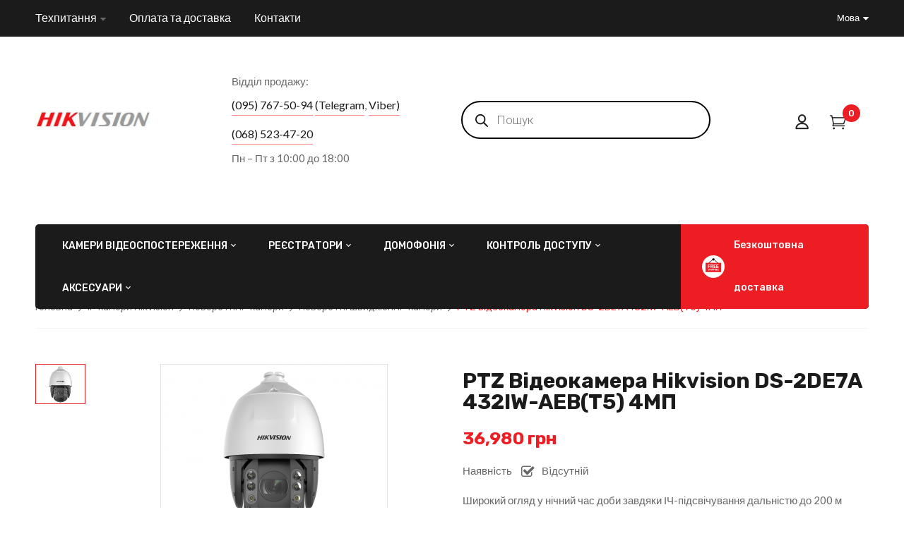

--- FILE ---
content_type: text/html; charset=UTF-8
request_url: https://hikvision.org.ua/uk/ds-2de7a432iw-aebt5-ip-kamera/
body_size: 35398
content:
<!DOCTYPE html><html
lang=uk>
<!--<![endif]--><head><meta
charset="UTF-8"><meta
name="viewport" content="width=device-width"><link
rel=profile href=//gmpg.org/xfn/11><link
rel=pingback href=https://hikvision.org.ua/xmlrpc.php><meta
name='robots' content='index, follow, max-image-preview:large, max-snippet:-1, max-video-preview:-1'><link
rel=alternate hreflang=uk href=https://hikvision.org.ua/uk/ds-2de7a432iw-aebt5-ip-kamera/ ><link
rel=alternate hreflang=ru href=https://hikvision.org.ua/ru/ds-2de7a432iw-aebt5-ip-kamera/ ><link
rel=alternate hreflang=x-default href=https://hikvision.org.ua/uk/ds-2de7a432iw-aebt5-ip-kamera/ ><title>PTZ відеокамера Hikvision DS-2DE7A432IW-AEB(T5) 4МП</title><meta
name="description" content="Hikvision камера DS-2DE7A432IW-AEB(T5) √ • Широкий огляд у нічний час доби завдяки ІЧ-підсвічування дальністю до 200 м √ заходьте 👈"><link
rel=canonical href=https://hikvision.org.ua/uk/ds-2de7a432iw-aebt5-ip-kamera/ ><meta
property="og:locale" content="uk_UA"><meta
property="og:type" content="article"><meta
property="og:title" content="PTZ відеокамера Hikvision DS-2DE7A432IW-AEB(T5) 4МП"><meta
property="og:description" content="Hikvision камера DS-2DE7A432IW-AEB(T5) √ • Широкий огляд у нічний час доби завдяки ІЧ-підсвічування дальністю до 200 м √ заходьте 👈"><meta
property="og:url" content="https://hikvision.org.ua/uk/ds-2de7a432iw-aebt5-ip-kamera/"><meta
property="og:site_name" content="Hikvision"><meta
property="article:publisher" content="https://www.facebook.com/hikvision.org.ua"><meta
property="article:modified_time" content="2025-09-11T10:05:22+00:00"><meta
property="og:image" content="https://hikvision.org.ua/wp-content/uploads/2022/01/sbc07ip9.png"><meta
property="og:image:width" content="320"><meta
property="og:image:height" content="240"><meta
property="og:image:type" content="image/png"><meta
name="twitter:card" content="summary_large_image"><meta
name="twitter:site" content="@Hikvision_UA"><meta
name="twitter:label1" content="Прибл. час читання"><meta
name="twitter:data1" content="1 хвилина"> <script type=application/ld+json class=yoast-schema-graph>{"@context":"https://schema.org","@graph":[{"@type":"WebPage","@id":"https://hikvision.org.ua/uk/ds-2de7a432iw-aebt5-ip-kamera/","url":"https://hikvision.org.ua/uk/ds-2de7a432iw-aebt5-ip-kamera/","name":"PTZ відеокамера Hikvision DS-2DE7A432IW-AEB(T5) 4МП","isPartOf":{"@id":"https://hikvision.org.ua/uk/#website"},"primaryImageOfPage":{"@id":"https://hikvision.org.ua/uk/ds-2de7a432iw-aebt5-ip-kamera/#primaryimage"},"image":{"@id":"https://hikvision.org.ua/uk/ds-2de7a432iw-aebt5-ip-kamera/#primaryimage"},"thumbnailUrl":"https://hikvision.org.ua/wp-content/uploads/2022/01/sbc07ip9.png","datePublished":"2022-01-21T10:14:06+00:00","dateModified":"2025-09-11T10:05:22+00:00","description":"Hikvision камера DS-2DE7A432IW-AEB(T5) √ • Широкий огляд у нічний час доби завдяки ІЧ-підсвічування дальністю до 200 м √ заходьте 👈","breadcrumb":{"@id":"https://hikvision.org.ua/uk/ds-2de7a432iw-aebt5-ip-kamera/#breadcrumb"},"inLanguage":"uk","potentialAction":[{"@type":"ReadAction","target":["https://hikvision.org.ua/uk/ds-2de7a432iw-aebt5-ip-kamera/"]}]},{"@type":"ImageObject","inLanguage":"uk","@id":"https://hikvision.org.ua/uk/ds-2de7a432iw-aebt5-ip-kamera/#primaryimage","url":"https://hikvision.org.ua/wp-content/uploads/2022/01/sbc07ip9.png","contentUrl":"https://hikvision.org.ua/wp-content/uploads/2022/01/sbc07ip9.png","width":320,"height":240,"caption":"DS-2DE7A432IW-AEB(T5) 4Мп вулична швидкісна поворотна IP-камера з ІЧ-підсвічуванням до 200м"},{"@type":"BreadcrumbList","@id":"https://hikvision.org.ua/uk/ds-2de7a432iw-aebt5-ip-kamera/#breadcrumb","itemListElement":[{"@type":"ListItem","position":1,"name":"Home","item":"https://hikvision.org.ua/uk/"},{"@type":"ListItem","position":2,"name":"Магазин","item":"https://hikvision.org.ua/uk/shop/"},{"@type":"ListItem","position":3,"name":"PTZ відеокамера Hikvision DS-2DE7A432IW-AEB(T5) 4МП"}]},{"@type":"WebSite","@id":"https://hikvision.org.ua/uk/#website","url":"https://hikvision.org.ua/uk/","name":"Hikvision","description":"Відеокамери та реєстратори Hikvision","publisher":{"@id":"https://hikvision.org.ua/uk/#organization"},"potentialAction":[{"@type":"SearchAction","target":{"@type":"EntryPoint","urlTemplate":"https://hikvision.org.ua/uk/?s={search_term_string}"},"query-input":"required name=search_term_string"}],"inLanguage":"uk"},{"@type":"Organization","@id":"https://hikvision.org.ua/uk/#organization","name":"Hikvision","url":"https://hikvision.org.ua/uk/","logo":{"@type":"ImageObject","inLanguage":"uk","@id":"https://hikvision.org.ua/uk/#/schema/logo/image/","url":"https://hikvision.org.ua/wp-content/uploads/2020/10/hik_logo.jpg","contentUrl":"https://hikvision.org.ua/wp-content/uploads/2020/10/hik_logo.jpg","width":332,"height":49,"caption":"Hikvision"},"image":{"@id":"https://hikvision.org.ua/uk/#/schema/logo/image/"},"sameAs":["https://www.facebook.com/hikvision.org.ua","https://twitter.com/Hikvision_UA","https://instagram.com/hikvision.ukraine?utm_medium=copy_link","https://www.pinterest.com/hikvisiono_ukraine/","https://www.youtube.com/channel/UCUr5tY9gEe4745-iOGBMIvQ"]}]}</script> <link
rel=dns-prefetch href=//fonts.googleapis.com><link
rel=alternate type=application/rss+xml title="Hikvision &raquo; стрічка" href=https://hikvision.org.ua/uk/feed/ ><link
rel=alternate type=application/rss+xml title="Hikvision &raquo; Канал коментарів" href=https://hikvision.org.ua/uk/comments/feed/ ><link
rel=alternate type=application/rss+xml title="Hikvision &raquo; PTZ відеокамера Hikvision DS-2DE7A432IW-AEB(T5) 4МП Канал коментарів" href=https://hikvision.org.ua/uk/ds-2de7a432iw-aebt5-ip-kamera/feed/ ><link
rel=stylesheet id=mo_oauth_admin_settings_style-css href='https://hikvision.org.ua/wp-content/plugins/oauth-client/css/style_settings.css?ver=6.3' type=text/css media=all><link
rel=stylesheet id=mo_oauth_admin_settings_phone_style-css href='https://hikvision.org.ua/wp-content/plugins/oauth-client/css/phone.css?ver=6.3' type=text/css media=all><link
rel=stylesheet id=mo_oauth_admin_settings_datatable-css href='https://hikvision.org.ua/wp-content/plugins/oauth-client/css/jquery.dataTables.min.css?ver=6.3' type=text/css media=all><link
rel=stylesheet id=mo-wp-bootstrap-social-css href='https://hikvision.org.ua/wp-content/plugins/oauth-client/css/bootstrap-social.css?ver=6.3' type=text/css media=all><link
rel=stylesheet id=mo-wp-bootstrap-main-css href='https://hikvision.org.ua/wp-content/plugins/oauth-client/css/bootstrap.min-preview.css?ver=6.3' type=text/css media=all><link
rel=stylesheet id=mo-wp-font-awesome-css href='https://hikvision.org.ua/wp-content/plugins/oauth-client/css/font-awesome.min.css?version=4.8&#038;ver=6.3' type=text/css media=all><link
rel=stylesheet id=wp-block-library-css href='https://hikvision.org.ua/wp-includes/css/dist/block-library/style.min.css?ver=6.3' type=text/css media=all><link
rel=stylesheet id=wc-blocks-style-css href='https://hikvision.org.ua/wp-content/plugins/woocommerce/packages/woocommerce-blocks/build/wc-blocks.css?ver=10.6.5' type=text/css media=all><link
rel=stylesheet id=wc-blocks-style-active-filters-css href='https://hikvision.org.ua/wp-content/plugins/woocommerce/packages/woocommerce-blocks/build/active-filters.css?ver=10.6.5' type=text/css media=all><link
rel=stylesheet id=wc-blocks-style-add-to-cart-form-css href='https://hikvision.org.ua/wp-content/plugins/woocommerce/packages/woocommerce-blocks/build/add-to-cart-form.css?ver=10.6.5' type=text/css media=all><link
rel=stylesheet id=wc-blocks-packages-style-css href='https://hikvision.org.ua/wp-content/plugins/woocommerce/packages/woocommerce-blocks/build/packages-style.css?ver=10.6.5' type=text/css media=all><link
rel=stylesheet id=wc-blocks-style-all-products-css href='https://hikvision.org.ua/wp-content/plugins/woocommerce/packages/woocommerce-blocks/build/all-products.css?ver=10.6.5' type=text/css media=all><link
rel=stylesheet id=wc-blocks-style-all-reviews-css href='https://hikvision.org.ua/wp-content/plugins/woocommerce/packages/woocommerce-blocks/build/all-reviews.css?ver=10.6.5' type=text/css media=all><link
rel=stylesheet id=wc-blocks-style-attribute-filter-css href='https://hikvision.org.ua/wp-content/plugins/woocommerce/packages/woocommerce-blocks/build/attribute-filter.css?ver=10.6.5' type=text/css media=all><link
rel=stylesheet id=wc-blocks-style-breadcrumbs-css href='https://hikvision.org.ua/wp-content/plugins/woocommerce/packages/woocommerce-blocks/build/breadcrumbs.css?ver=10.6.5' type=text/css media=all><link
rel=stylesheet id=wc-blocks-style-catalog-sorting-css href='https://hikvision.org.ua/wp-content/plugins/woocommerce/packages/woocommerce-blocks/build/catalog-sorting.css?ver=10.6.5' type=text/css media=all><link
rel=stylesheet id=wc-blocks-style-customer-account-css href='https://hikvision.org.ua/wp-content/plugins/woocommerce/packages/woocommerce-blocks/build/customer-account.css?ver=10.6.5' type=text/css media=all><link
rel=stylesheet id=wc-blocks-style-featured-category-css href='https://hikvision.org.ua/wp-content/plugins/woocommerce/packages/woocommerce-blocks/build/featured-category.css?ver=10.6.5' type=text/css media=all><link
rel=stylesheet id=wc-blocks-style-featured-product-css href='https://hikvision.org.ua/wp-content/plugins/woocommerce/packages/woocommerce-blocks/build/featured-product.css?ver=10.6.5' type=text/css media=all><link
rel=stylesheet id=wc-blocks-style-mini-cart-css href='https://hikvision.org.ua/wp-content/plugins/woocommerce/packages/woocommerce-blocks/build/mini-cart.css?ver=10.6.5' type=text/css media=all><link
rel=stylesheet id=wc-blocks-style-price-filter-css href='https://hikvision.org.ua/wp-content/plugins/woocommerce/packages/woocommerce-blocks/build/price-filter.css?ver=10.6.5' type=text/css media=all><link
rel=stylesheet id=wc-blocks-style-product-add-to-cart-css href='https://hikvision.org.ua/wp-content/plugins/woocommerce/packages/woocommerce-blocks/build/product-add-to-cart.css?ver=10.6.5' type=text/css media=all><link
rel=stylesheet id=wc-blocks-style-product-button-css href='https://hikvision.org.ua/wp-content/plugins/woocommerce/packages/woocommerce-blocks/build/product-button.css?ver=10.6.5' type=text/css media=all><link
rel=stylesheet id=wc-blocks-style-product-categories-css href='https://hikvision.org.ua/wp-content/plugins/woocommerce/packages/woocommerce-blocks/build/product-categories.css?ver=10.6.5' type=text/css media=all><link
rel=stylesheet id=wc-blocks-style-product-image-css href='https://hikvision.org.ua/wp-content/plugins/woocommerce/packages/woocommerce-blocks/build/product-image.css?ver=10.6.5' type=text/css media=all><link
rel=stylesheet id=wc-blocks-style-product-image-gallery-css href='https://hikvision.org.ua/wp-content/plugins/woocommerce/packages/woocommerce-blocks/build/product-image-gallery.css?ver=10.6.5' type=text/css media=all><link
rel=stylesheet id=wc-blocks-style-product-query-css href='https://hikvision.org.ua/wp-content/plugins/woocommerce/packages/woocommerce-blocks/build/product-query.css?ver=10.6.5' type=text/css media=all><link
rel=stylesheet id=wc-blocks-style-product-results-count-css href='https://hikvision.org.ua/wp-content/plugins/woocommerce/packages/woocommerce-blocks/build/product-results-count.css?ver=10.6.5' type=text/css media=all><link
rel=stylesheet id=wc-blocks-style-product-reviews-css href='https://hikvision.org.ua/wp-content/plugins/woocommerce/packages/woocommerce-blocks/build/product-reviews.css?ver=10.6.5' type=text/css media=all><link
rel=stylesheet id=wc-blocks-style-product-sale-badge-css href='https://hikvision.org.ua/wp-content/plugins/woocommerce/packages/woocommerce-blocks/build/product-sale-badge.css?ver=10.6.5' type=text/css media=all><link
rel=stylesheet id=wc-blocks-style-product-search-css href='https://hikvision.org.ua/wp-content/plugins/woocommerce/packages/woocommerce-blocks/build/product-search.css?ver=10.6.5' type=text/css media=all><link
rel=stylesheet id=wc-blocks-style-product-sku-css href='https://hikvision.org.ua/wp-content/plugins/woocommerce/packages/woocommerce-blocks/build/product-sku.css?ver=10.6.5' type=text/css media=all><link
rel=stylesheet id=wc-blocks-style-product-stock-indicator-css href='https://hikvision.org.ua/wp-content/plugins/woocommerce/packages/woocommerce-blocks/build/product-stock-indicator.css?ver=10.6.5' type=text/css media=all><link
rel=stylesheet id=wc-blocks-style-product-summary-css href='https://hikvision.org.ua/wp-content/plugins/woocommerce/packages/woocommerce-blocks/build/product-summary.css?ver=10.6.5' type=text/css media=all><link
rel=stylesheet id=wc-blocks-style-product-title-css href='https://hikvision.org.ua/wp-content/plugins/woocommerce/packages/woocommerce-blocks/build/product-title.css?ver=10.6.5' type=text/css media=all><link
rel=stylesheet id=wc-blocks-style-rating-filter-css href='https://hikvision.org.ua/wp-content/plugins/woocommerce/packages/woocommerce-blocks/build/rating-filter.css?ver=10.6.5' type=text/css media=all><link
rel=stylesheet id=wc-blocks-style-reviews-by-category-css href='https://hikvision.org.ua/wp-content/plugins/woocommerce/packages/woocommerce-blocks/build/reviews-by-category.css?ver=10.6.5' type=text/css media=all><link
rel=stylesheet id=wc-blocks-style-reviews-by-product-css href='https://hikvision.org.ua/wp-content/plugins/woocommerce/packages/woocommerce-blocks/build/reviews-by-product.css?ver=10.6.5' type=text/css media=all><link
rel=stylesheet id=wc-blocks-style-product-details-css href='https://hikvision.org.ua/wp-content/plugins/woocommerce/packages/woocommerce-blocks/build/product-details.css?ver=10.6.5' type=text/css media=all><link
rel=stylesheet id=wc-blocks-style-single-product-css href='https://hikvision.org.ua/wp-content/plugins/woocommerce/packages/woocommerce-blocks/build/single-product.css?ver=10.6.5' type=text/css media=all><link
rel=stylesheet id=wc-blocks-style-stock-filter-css href='https://hikvision.org.ua/wp-content/plugins/woocommerce/packages/woocommerce-blocks/build/stock-filter.css?ver=10.6.5' type=text/css media=all><link
rel=stylesheet id=wc-blocks-style-cart-css href='https://hikvision.org.ua/wp-content/plugins/woocommerce/packages/woocommerce-blocks/build/cart.css?ver=10.6.5' type=text/css media=all><link
rel=stylesheet id=wc-blocks-style-checkout-css href='https://hikvision.org.ua/wp-content/plugins/woocommerce/packages/woocommerce-blocks/build/checkout.css?ver=10.6.5' type=text/css media=all><link
rel=stylesheet id=wc-blocks-style-mini-cart-contents-css href='https://hikvision.org.ua/wp-content/plugins/woocommerce/packages/woocommerce-blocks/build/mini-cart-contents.css?ver=10.6.5' type=text/css media=all><style id=classic-theme-styles-inline-css>/*! This file is auto-generated */
.wp-block-button__link{color:#fff;background-color:#32373c;border-radius:9999px;box-shadow:none;text-decoration:none;padding:calc(.667em + 2px) calc(1.333em + 2px);font-size:1.125em}.wp-block-file__button{background:#32373c;color:#fff;text-decoration:none}</style><style id=global-styles-inline-css>/*<![CDATA[*/body{--wp--preset--color--black: #000000;--wp--preset--color--cyan-bluish-gray: #abb8c3;--wp--preset--color--white: #ffffff;--wp--preset--color--pale-pink: #f78da7;--wp--preset--color--vivid-red: #cf2e2e;--wp--preset--color--luminous-vivid-orange: #ff6900;--wp--preset--color--luminous-vivid-amber: #fcb900;--wp--preset--color--light-green-cyan: #7bdcb5;--wp--preset--color--vivid-green-cyan: #00d084;--wp--preset--color--pale-cyan-blue: #8ed1fc;--wp--preset--color--vivid-cyan-blue: #0693e3;--wp--preset--color--vivid-purple: #9b51e0;--wp--preset--gradient--vivid-cyan-blue-to-vivid-purple: linear-gradient(135deg,rgba(6,147,227,1) 0%,rgb(155,81,224) 100%);--wp--preset--gradient--light-green-cyan-to-vivid-green-cyan: linear-gradient(135deg,rgb(122,220,180) 0%,rgb(0,208,130) 100%);--wp--preset--gradient--luminous-vivid-amber-to-luminous-vivid-orange: linear-gradient(135deg,rgba(252,185,0,1) 0%,rgba(255,105,0,1) 100%);--wp--preset--gradient--luminous-vivid-orange-to-vivid-red: linear-gradient(135deg,rgba(255,105,0,1) 0%,rgb(207,46,46) 100%);--wp--preset--gradient--very-light-gray-to-cyan-bluish-gray: linear-gradient(135deg,rgb(238,238,238) 0%,rgb(169,184,195) 100%);--wp--preset--gradient--cool-to-warm-spectrum: linear-gradient(135deg,rgb(74,234,220) 0%,rgb(151,120,209) 20%,rgb(207,42,186) 40%,rgb(238,44,130) 60%,rgb(251,105,98) 80%,rgb(254,248,76) 100%);--wp--preset--gradient--blush-light-purple: linear-gradient(135deg,rgb(255,206,236) 0%,rgb(152,150,240) 100%);--wp--preset--gradient--blush-bordeaux: linear-gradient(135deg,rgb(254,205,165) 0%,rgb(254,45,45) 50%,rgb(107,0,62) 100%);--wp--preset--gradient--luminous-dusk: linear-gradient(135deg,rgb(255,203,112) 0%,rgb(199,81,192) 50%,rgb(65,88,208) 100%);--wp--preset--gradient--pale-ocean: linear-gradient(135deg,rgb(255,245,203) 0%,rgb(182,227,212) 50%,rgb(51,167,181) 100%);--wp--preset--gradient--electric-grass: linear-gradient(135deg,rgb(202,248,128) 0%,rgb(113,206,126) 100%);--wp--preset--gradient--midnight: linear-gradient(135deg,rgb(2,3,129) 0%,rgb(40,116,252) 100%);--wp--preset--font-size--small: 13px;--wp--preset--font-size--medium: 20px;--wp--preset--font-size--large: 36px;--wp--preset--font-size--x-large: 42px;--wp--preset--spacing--20: 0.44rem;--wp--preset--spacing--30: 0.67rem;--wp--preset--spacing--40: 1rem;--wp--preset--spacing--50: 1.5rem;--wp--preset--spacing--60: 2.25rem;--wp--preset--spacing--70: 3.38rem;--wp--preset--spacing--80: 5.06rem;--wp--preset--shadow--natural: 6px 6px 9px rgba(0, 0, 0, 0.2);--wp--preset--shadow--deep: 12px 12px 50px rgba(0, 0, 0, 0.4);--wp--preset--shadow--sharp: 6px 6px 0px rgba(0, 0, 0, 0.2);--wp--preset--shadow--outlined: 6px 6px 0px -3px rgba(255, 255, 255, 1), 6px 6px rgba(0, 0, 0, 1);--wp--preset--shadow--crisp: 6px 6px 0px rgba(0, 0, 0, 1);}:where(.is-layout-flex){gap: 0.5em;}:where(.is-layout-grid){gap: 0.5em;}body .is-layout-flow > .alignleft{float: left;margin-inline-start: 0;margin-inline-end: 2em;}body .is-layout-flow > .alignright{float: right;margin-inline-start: 2em;margin-inline-end: 0;}body .is-layout-flow > .aligncenter{margin-left: auto !important;margin-right: auto !important;}body .is-layout-constrained > .alignleft{float: left;margin-inline-start: 0;margin-inline-end: 2em;}body .is-layout-constrained > .alignright{float: right;margin-inline-start: 2em;margin-inline-end: 0;}body .is-layout-constrained > .aligncenter{margin-left: auto !important;margin-right: auto !important;}body .is-layout-constrained > :where(:not(.alignleft):not(.alignright):not(.alignfull)){max-width: var(--wp--style--global--content-size);margin-left: auto !important;margin-right: auto !important;}body .is-layout-constrained > .alignwide{max-width: var(--wp--style--global--wide-size);}body .is-layout-flex{display: flex;}body .is-layout-flex{flex-wrap: wrap;align-items: center;}body .is-layout-flex > *{margin: 0;}body .is-layout-grid{display: grid;}body .is-layout-grid > *{margin: 0;}:where(.wp-block-columns.is-layout-flex){gap: 2em;}:where(.wp-block-columns.is-layout-grid){gap: 2em;}:where(.wp-block-post-template.is-layout-flex){gap: 1.25em;}:where(.wp-block-post-template.is-layout-grid){gap: 1.25em;}.has-black-color{color: var(--wp--preset--color--black) !important;}.has-cyan-bluish-gray-color{color: var(--wp--preset--color--cyan-bluish-gray) !important;}.has-white-color{color: var(--wp--preset--color--white) !important;}.has-pale-pink-color{color: var(--wp--preset--color--pale-pink) !important;}.has-vivid-red-color{color: var(--wp--preset--color--vivid-red) !important;}.has-luminous-vivid-orange-color{color: var(--wp--preset--color--luminous-vivid-orange) !important;}.has-luminous-vivid-amber-color{color: var(--wp--preset--color--luminous-vivid-amber) !important;}.has-light-green-cyan-color{color: var(--wp--preset--color--light-green-cyan) !important;}.has-vivid-green-cyan-color{color: var(--wp--preset--color--vivid-green-cyan) !important;}.has-pale-cyan-blue-color{color: var(--wp--preset--color--pale-cyan-blue) !important;}.has-vivid-cyan-blue-color{color: var(--wp--preset--color--vivid-cyan-blue) !important;}.has-vivid-purple-color{color: var(--wp--preset--color--vivid-purple) !important;}.has-black-background-color{background-color: var(--wp--preset--color--black) !important;}.has-cyan-bluish-gray-background-color{background-color: var(--wp--preset--color--cyan-bluish-gray) !important;}.has-white-background-color{background-color: var(--wp--preset--color--white) !important;}.has-pale-pink-background-color{background-color: var(--wp--preset--color--pale-pink) !important;}.has-vivid-red-background-color{background-color: var(--wp--preset--color--vivid-red) !important;}.has-luminous-vivid-orange-background-color{background-color: var(--wp--preset--color--luminous-vivid-orange) !important;}.has-luminous-vivid-amber-background-color{background-color: var(--wp--preset--color--luminous-vivid-amber) !important;}.has-light-green-cyan-background-color{background-color: var(--wp--preset--color--light-green-cyan) !important;}.has-vivid-green-cyan-background-color{background-color: var(--wp--preset--color--vivid-green-cyan) !important;}.has-pale-cyan-blue-background-color{background-color: var(--wp--preset--color--pale-cyan-blue) !important;}.has-vivid-cyan-blue-background-color{background-color: var(--wp--preset--color--vivid-cyan-blue) !important;}.has-vivid-purple-background-color{background-color: var(--wp--preset--color--vivid-purple) !important;}.has-black-border-color{border-color: var(--wp--preset--color--black) !important;}.has-cyan-bluish-gray-border-color{border-color: var(--wp--preset--color--cyan-bluish-gray) !important;}.has-white-border-color{border-color: var(--wp--preset--color--white) !important;}.has-pale-pink-border-color{border-color: var(--wp--preset--color--pale-pink) !important;}.has-vivid-red-border-color{border-color: var(--wp--preset--color--vivid-red) !important;}.has-luminous-vivid-orange-border-color{border-color: var(--wp--preset--color--luminous-vivid-orange) !important;}.has-luminous-vivid-amber-border-color{border-color: var(--wp--preset--color--luminous-vivid-amber) !important;}.has-light-green-cyan-border-color{border-color: var(--wp--preset--color--light-green-cyan) !important;}.has-vivid-green-cyan-border-color{border-color: var(--wp--preset--color--vivid-green-cyan) !important;}.has-pale-cyan-blue-border-color{border-color: var(--wp--preset--color--pale-cyan-blue) !important;}.has-vivid-cyan-blue-border-color{border-color: var(--wp--preset--color--vivid-cyan-blue) !important;}.has-vivid-purple-border-color{border-color: var(--wp--preset--color--vivid-purple) !important;}.has-vivid-cyan-blue-to-vivid-purple-gradient-background{background: var(--wp--preset--gradient--vivid-cyan-blue-to-vivid-purple) !important;}.has-light-green-cyan-to-vivid-green-cyan-gradient-background{background: var(--wp--preset--gradient--light-green-cyan-to-vivid-green-cyan) !important;}.has-luminous-vivid-amber-to-luminous-vivid-orange-gradient-background{background: var(--wp--preset--gradient--luminous-vivid-amber-to-luminous-vivid-orange) !important;}.has-luminous-vivid-orange-to-vivid-red-gradient-background{background: var(--wp--preset--gradient--luminous-vivid-orange-to-vivid-red) !important;}.has-very-light-gray-to-cyan-bluish-gray-gradient-background{background: var(--wp--preset--gradient--very-light-gray-to-cyan-bluish-gray) !important;}.has-cool-to-warm-spectrum-gradient-background{background: var(--wp--preset--gradient--cool-to-warm-spectrum) !important;}.has-blush-light-purple-gradient-background{background: var(--wp--preset--gradient--blush-light-purple) !important;}.has-blush-bordeaux-gradient-background{background: var(--wp--preset--gradient--blush-bordeaux) !important;}.has-luminous-dusk-gradient-background{background: var(--wp--preset--gradient--luminous-dusk) !important;}.has-pale-ocean-gradient-background{background: var(--wp--preset--gradient--pale-ocean) !important;}.has-electric-grass-gradient-background{background: var(--wp--preset--gradient--electric-grass) !important;}.has-midnight-gradient-background{background: var(--wp--preset--gradient--midnight) !important;}.has-small-font-size{font-size: var(--wp--preset--font-size--small) !important;}.has-medium-font-size{font-size: var(--wp--preset--font-size--medium) !important;}.has-large-font-size{font-size: var(--wp--preset--font-size--large) !important;}.has-x-large-font-size{font-size: var(--wp--preset--font-size--x-large) !important;}
.wp-block-navigation a:where(:not(.wp-element-button)){color: inherit;}
:where(.wp-block-post-template.is-layout-flex){gap: 1.25em;}:where(.wp-block-post-template.is-layout-grid){gap: 1.25em;}
:where(.wp-block-columns.is-layout-flex){gap: 2em;}:where(.wp-block-columns.is-layout-grid){gap: 2em;}
.wp-block-pullquote{font-size: 1.5em;line-height: 1.6;}/*]]>*/</style><link
rel=stylesheet id=contact-form-7-css href='https://hikvision.org.ua/wp-content/plugins/contact-form-7/includes/css/styles.css?ver=5.8' type=text/css media=all><link
rel=stylesheet id=rs-plugin-settings-css href='https://hikvision.org.ua/wp-content/plugins/revslider/public/assets/css/rs6.css?ver=6.2.17' type=text/css media=all><style id=rs-plugin-settings-inline-css>#rs-demo-id {}</style><style id=woocommerce-inline-inline-css>.woocommerce form .form-row .required { visibility: visible; }</style><link
rel=stylesheet id=bwp_woocommerce_filter_products-css href='https://hikvision.org.ua/wp-content/plugins/wpbingo/assets/css/bwp_ajax_filter.css?ver=6.3' type=text/css media=all><link
rel=stylesheet id=wpml-legacy-horizontal-list-0-css href='https://hikvision.org.ua/wp-content/plugins/sitepress-multilingual-cms/templates/language-switchers/legacy-list-horizontal/style.min.css?ver=1' type=text/css media=all><link
rel=stylesheet id=wpml-menu-item-0-css href='https://hikvision.org.ua/wp-content/plugins/sitepress-multilingual-cms/templates/language-switchers/menu-item/style.min.css?ver=1' type=text/css media=all><link
rel=stylesheet id=dgwt-wcas-style-css href='https://hikvision.org.ua/wp-content/plugins/ajax-search-for-woocommerce/assets/css/style.min.css?ver=1.29.0' type=text/css media=all><link
rel=stylesheet id=dimita-fonts-css href='https://fonts.googleapis.com/css?family=Rubik%3A300%2C300i%2C400%2C400i%2C500%2C500i%2C700%2C700i%7CLato%3A300%2C300i%2C400%2C400i%2C700%2C700i%7COpen%2BSans&#038;subset=latin%2Clatin-ext' type=text/css media=all><link
rel=stylesheet id=dimita-style-css href='https://hikvision.org.ua/wp-content/themes/dimita-child/style.css?ver=6.3' type=text/css media=all>
<!--[if lt IE 9]><link
rel=stylesheet id=dimita-ie-css href='https://hikvision.org.ua/wp-content/themes/dimita/css/ie.css?ver=20131205' type=text/css media=all>
<![endif]--><link
rel=stylesheet id=bootstrap-css href='https://hikvision.org.ua/wp-content/themes/dimita/css/bootstrap.css?ver=6.3' type=text/css media=all><link
rel=stylesheet id=fancybox-css href=https://hikvision.org.ua/wp-content/themes/dimita/css/jquery.fancybox.css type=text/css media=all><link
rel=stylesheet id=circlestime-css href=https://hikvision.org.ua/wp-content/themes/dimita/css/jquery.circlestime.css type=text/css media=all><link
rel=stylesheet id=mmenu-all-css href='https://hikvision.org.ua/wp-content/themes/dimita/css/jquery.mmenu.all.css?ver=6.3' type=text/css media=all><link
rel=stylesheet id=slick-css href=https://hikvision.org.ua/wp-content/themes/dimita/css/slick/slick.css type=text/css media=all><link
rel=stylesheet id=font-awesome-css href='https://hikvision.org.ua/wp-content/plugins/elementor/assets/lib/font-awesome/css/font-awesome.min.css?ver=4.7.0' type=text/css media=all><style id=font-awesome-inline-css>[data-font="FontAwesome"]:before {font-family: 'FontAwesome' !important;content: attr(data-icon) !important;speak: none !important;font-weight: normal !important;font-variant: normal !important;text-transform: none !important;line-height: 1 !important;font-style: normal !important;-webkit-font-smoothing: antialiased !important;-moz-osx-font-smoothing: grayscale !important;}</style><link
rel=stylesheet id=materia-css href='https://hikvision.org.ua/wp-content/themes/dimita/css/materia.css?ver=6.3' type=text/css media=all><link
rel=stylesheet id=elegant-css href='https://hikvision.org.ua/wp-content/themes/dimita/css/elegant.css?ver=6.3' type=text/css media=all><link
rel=stylesheet id=ionicons-css href='https://hikvision.org.ua/wp-content/themes/dimita/css/ionicons.css?ver=6.3' type=text/css media=all><link
rel=stylesheet id=icomoon-css href='https://hikvision.org.ua/wp-content/themes/dimita/css/icomoon.css?ver=6.3' type=text/css media=all><link
rel=stylesheet id=Pe-icon-7-stroke-css href='https://hikvision.org.ua/wp-content/themes/dimita/css/pe-icon-7-stroke.css?ver=6.3' type=text/css media=all><link
rel=stylesheet id=flaticon-css href='https://hikvision.org.ua/wp-content/themes/dimita/css/flaticon.css?ver=6.3' type=text/css media=all><link
rel=stylesheet id=dimita-style-template-css href='https://hikvision.org.ua/wp-content/themes/dimita/css/template.css?ver=6.3' type=text/css media=all><style id=dimita-style-template-inline-css>.product_title		{font-family:	Open Sans ;font-size:	14px;font-weight:400;}</style><link
rel=stylesheet id=style_login_widget-css href='https://hikvision.org.ua/wp-content/plugins/oauth-client/css/style_login_widget.css?ver=6.3' type=text/css media=all><link
rel=stylesheet id=tawcvs-frontend-css href='https://hikvision.org.ua/wp-content/plugins/variation-swatches-for-woocommerce/assets/css/frontend.css?ver=2.2.3' type=text/css media=all><link
rel=stylesheet id=wcpo-frontend-css href='https://hikvision.org.ua/wp-content/plugins/preorders-for-woocommerce-pro/assets/css/frontend.css?ver=1.7.4' type=text/css media=all><link
rel=stylesheet id=jvcf7_client_css-css href='https://hikvision.org.ua/wp-content/plugins/jquery-validation-for-contact-form-7/includes/assets/css/jvcf7_client.css?ver=5.4.2' type=text/css media=all><link
rel=stylesheet id=custom-css-css href='https://hikvision.org.ua/wp-content/plugins/theme-customisations-master/custom/style.css?ver=6.3' type=text/css media=all><link
rel=stylesheet id=styles-child-css href='https://hikvision.org.ua/wp-content/themes/dimita-child/style.css?ver=6.3' type=text/css media=all> <script type=text/template id=tmpl-variation-template>
	<div class=woocommerce-variation-description>{{{ data.variation.variation_description }}}</div>
	<div class=woocommerce-variation-price>{{{ data.variation.price_html }}}</div>
	<div class=woocommerce-variation-availability>{{{ data.variation.availability_html }}}</div>
</script> <script type=text/template id=tmpl-unavailable-variation-template>
	<p>На жаль, цей товар недоступний. Будь ласка, виберіть інше поєднання.</p>
</script> <script id=wpml-cookie-js-extra>var wpml_cookies = {"wp-wpml_current_language":{"value":"uk","expires":1,"path":"\/"}};
var wpml_cookies = {"wp-wpml_current_language":{"value":"uk","expires":1,"path":"\/"}};</script> <script defer src='https://hikvision.org.ua/wp-content/plugins/sitepress-multilingual-cms/res/js/cookies/language-cookie.js?ver=476000' id=wpml-cookie-js data-wp-strategy=defer></script> <script src='https://hikvision.org.ua/wp-includes/js/jquery/jquery.min.js?ver=3.7.0' id=jquery-core-js></script> <script defer src='https://hikvision.org.ua/wp-includes/js/jquery/jquery-migrate.min.js?ver=3.4.1' id=jquery-migrate-js></script> <script defer src='https://hikvision.org.ua/wp-content/plugins/revslider/public/assets/js/rbtools.min.js?ver=6.2.17' id=tp-tools-js></script> <script defer src='https://hikvision.org.ua/wp-content/plugins/revslider/public/assets/js/rs6.min.js?ver=6.2.17' id=revmin-js></script> <script id=bmew_frontend-js-extra>var bmew_ajax_object = {"ajax_url":"https:\/\/hikvision.org.ua\/wp-admin\/admin-ajax.php"};</script> <script defer src=https://hikvision.org.ua/wp-content/plugins/woo-benchmark-email/frontend.js id=bmew_frontend-js></script> <script defer src='https://hikvision.org.ua/wp-content/themes/dimita-child/js/jquery.maskedinput.js?ver=1.0.0' id=mask-js></script> <script defer src='https://hikvision.org.ua/wp-content/plugins/theme-customisations-master/custom/custom.js?ver=6.3' id=custom-js-js></script> <link
rel=https://api.w.org/ href=https://hikvision.org.ua/uk/wp-json/ ><link
rel=alternate type=application/json href=https://hikvision.org.ua/uk/wp-json/wp/v2/product/174859><link
rel=EditURI type=application/rsd+xml title=RSD href=https://hikvision.org.ua/xmlrpc.php?rsd><meta
name="generator" content="WordPress 6.3"><meta
name="generator" content="WooCommerce 8.0.2"><link
rel=shortlink href='https://hikvision.org.ua/uk/?p=174859'><link
rel=alternate type=application/json+oembed href="https://hikvision.org.ua/uk/wp-json/oembed/1.0/embed?url=https%3A%2F%2Fhikvision.org.ua%2Fuk%2Fds-2de7a432iw-aebt5-ip-kamera%2F"><link
rel=alternate type=text/xml+oembed href="https://hikvision.org.ua/uk/wp-json/oembed/1.0/embed?url=https%3A%2F%2Fhikvision.org.ua%2Fuk%2Fds-2de7a432iw-aebt5-ip-kamera%2F&#038;format=xml"><meta
name="generator" content="WPML ver:4.7.6 stt:45,54;"><meta
name="generator" content="Redux 4.5.6"><link
rel=preload href=/wp-content/themes/dimita/fonts/Flaticon.woff2 as=font type=font/woff2 crossorigin=anonymous><link
rel=preload href=/wp-content/themes/dimita/fonts/Pe-icon-7-stroke.woff as=font type=font/woff crossorigin=anonymous><link
rel=preload href=/wp-content/themes/dimita/fonts/ElegantIcons.woff as=font type=font/woff crossorigin=anonymous><link
rel=preload href=/wp-content/themes/dimita/fonts/Material-Design-Iconic-Font.woff2 as=font type=font/woff2 crossorigin=anonymous><link
rel=preload href=/wp-content/themes/dimita/fonts/icomoon.ttf as=font type=font/ttf crossorigin=anonymous><style>/*<![CDATA[*/:root {
			--lazy-loader-animation-duration: 300ms;
		}
		  
		.lazyload {
	display: block;
}

.lazyload,
        .lazyloading {
			opacity: 0;
		}


		.lazyloaded {
			opacity: 1;
			transition: opacity 300ms;
			transition: opacity var(--lazy-loader-animation-duration);
		}/*]]>*/</style><noscript><style>.lazyload { display: none; } .lazyload[class*="lazy-loader-background-element-"] { display: block; opacity: 1; }</style></noscript> <script>window.WCUS_APP_STATE = [];</script> <style>/*<![CDATA[*/@font-face {
		  font-family: 'FontAwesome';
		  src: url('https://hikvision.org.ua/wp-content/plugins/theme-customisations-master/custom/fonts/fontawesome-webfont.eot?v=4.7.0');
		  src: url('https://hikvision.org.ua/wp-content/plugins/theme-customisations-master/custom/fonts/fontawesome-webfont.eot?#iefix&v=4.7.0') format('embedded-opentype'), 
			   url('https://hikvision.org.ua/wp-content/plugins/theme-customisations-master/custom/fonts/fontawesome-webfont.woff2?v=4.7.0') format('woff2'), 
			   url('https://hikvision.org.ua/wp-content/plugins/theme-customisations-master/custom/fonts/fontawesome-webfont.woff?v=4.7.0') format('woff'), 
			   url('https://hikvision.org.ua/wp-content/plugins/theme-customisations-master/custom/fonts/fontawesome-webfont.ttf?v=4.7.0') format('truetype'), 
			   url('https://hikvision.org.ua/wp-content/plugins/theme-customisations-master/custom/fonts/fontawesome-webfont.svg?v=4.7.0#fontawesomeregular') format('svg');
		  font-weight: normal;
		  font-style: normal;
		  font-display:swap;
		}/*]]>*/</style><link
rel=preload href=https://hikvision.org.ua/wp-content/plugins/theme-customisations-master/custom/fonts/fontawesome-webfont.woff2 as=font type=font/woff2 crossorigin><style>.dgwt-wcas-ico-magnifier,.dgwt-wcas-ico-magnifier-handler{max-width:20px}.dgwt-wcas-search-wrapp .dgwt-wcas-sf-wrapp input[type=search].dgwt-wcas-search-input,.dgwt-wcas-search-wrapp .dgwt-wcas-sf-wrapp input[type=search].dgwt-wcas-search-input:hover,.dgwt-wcas-search-wrapp .dgwt-wcas-sf-wrapp input[type=search].dgwt-wcas-search-input:focus{background-color:#fff;color:#000;border-color:#000}.dgwt-wcas-sf-wrapp input[type=search].dgwt-wcas-search-input::placeholder{color:#000;opacity:.3}.dgwt-wcas-sf-wrapp input[type=search].dgwt-wcas-search-input::-webkit-input-placeholder{color:#000;opacity:.3}.dgwt-wcas-sf-wrapp input[type=search].dgwt-wcas-search-input:-moz-placeholder{color:#000;opacity:.3}.dgwt-wcas-sf-wrapp input[type=search].dgwt-wcas-search-input::-moz-placeholder{color:#000;opacity:.3}.dgwt-wcas-sf-wrapp input[type=search].dgwt-wcas-search-input:-ms-input-placeholder{color:#000}.dgwt-wcas-no-submit.dgwt-wcas-search-wrapp .dgwt-wcas-ico-magnifier path,.dgwt-wcas-search-wrapp .dgwt-wcas-close path{fill:#000}.dgwt-wcas-loader-circular-path{stroke:#000}.dgwt-wcas-preloader{opacity:.6}.dgwt-wcas-search-icon{color:#000}.dgwt-wcas-search-icon path{fill:#000}</style><noscript><style>.woocommerce-product-gallery{ opacity: 1 !important; }</style></noscript><meta
name="generator" content="Elementor 3.27.0; features: additional_custom_breakpoints; settings: css_print_method-external, google_font-enabled, font_display-auto"><style>.recentcomments a{display:inline !important;padding:0 !important;margin:0 !important;}</style><style>.woocommerce div.product .cart.variations_form .tawcvs-swatches,
                .woocommerce:not(.archive) li.product .cart.variations_form .tawcvs-swatches,
                .woocommerce.single-product .cart.variations_form .tawcvs-swatches,
                .wc-product-table-wrapper .cart.variations_form .tawcvs-swatches,
                .woocommerce.archive .cart.variations_form .tawcvs-swatches {
                    margin-top: 0px;
                    margin-right: 15px;
                    margin-bottom: 15px;
                    margin-left: 0px;
                    padding-top: 0px;
                    padding-right: 0px;
                    padding-bottom: 0px;
                    padding-left: 0px;
                }

                .woocommerce div.product .cart.variations_form .tawcvs-swatches .swatch-item-wrapper,
                .woocommerce:not(.archive) li.product .cart.variations_form .tawcvs-swatches .swatch-item-wrapper,
                .woocommerce.single-product .cart.variations_form .tawcvs-swatches .swatch-item-wrapper,
                .wc-product-table-wrapper .cart.variations_form .tawcvs-swatches .swatch-item-wrapper,
                .woocommerce.archive .cart.variations_form .tawcvs-swatches .swatch-item-wrapper {
                 margin-top: 0px !important;
                    margin-right: 15px !important;
                    margin-bottom: 15px !important;
                    margin-left: 0px !important;
                    padding-top: 0px !important;
                    padding-right: 0px !important;
                    padding-bottom: 0px !important;
                    padding-left: 0px !important;
                }

                /*tooltip*/
                .woocommerce div.product .cart.variations_form .tawcvs-swatches .swatch .swatch__tooltip,
                .woocommerce:not(.archive) li.product .cart.variations_form .tawcvs-swatches .swatch .swatch__tooltip,
                .woocommerce.single-product .cart.variations_form .tawcvs-swatches .swatch .swatch__tooltip,
                .wc-product-table-wrapper .cart.variations_form .tawcvs-swatches .swatch .swatch__tooltip,
                .woocommerce.archive .cart.variations_form .tawcvs-swatches .swatch .swatch__tooltip {
                 width: px;
                    max-width: px;
                    line-height: 1;
                }</style><style>.e-con.e-parent:nth-of-type(n+4):not(.e-lazyloaded):not(.e-no-lazyload),
				.e-con.e-parent:nth-of-type(n+4):not(.e-lazyloaded):not(.e-no-lazyload) * {
					background-image: none !important;
				}
				@media screen and (max-height: 1024px) {
					.e-con.e-parent:nth-of-type(n+3):not(.e-lazyloaded):not(.e-no-lazyload),
					.e-con.e-parent:nth-of-type(n+3):not(.e-lazyloaded):not(.e-no-lazyload) * {
						background-image: none !important;
					}
				}
				@media screen and (max-height: 640px) {
					.e-con.e-parent:nth-of-type(n+2):not(.e-lazyloaded):not(.e-no-lazyload),
					.e-con.e-parent:nth-of-type(n+2):not(.e-lazyloaded):not(.e-no-lazyload) * {
						background-image: none !important;
					}
				}</style><style>.broken_link, a.broken_link {
	text-decoration: line-through;
}</style><meta
name="generator" content="Powered by Slider Revolution 6.2.17 - responsive, Mobile-Friendly Slider Plugin for WordPress with comfortable drag and drop interface."><link
rel=icon href=https://hikvision.org.ua/wp-content/uploads/2021/02/ico-100x100.png sizes=32x32><link
rel=icon href=https://hikvision.org.ua/wp-content/uploads/2021/02/ico.png sizes=192x192><link
rel=apple-touch-icon href=https://hikvision.org.ua/wp-content/uploads/2021/02/ico.png><meta
name="msapplication-TileImage" content="https://hikvision.org.ua/wp-content/uploads/2021/02/ico.png"> <script>function setREVStartSize(e){
			//window.requestAnimationFrame(function() {				 
				window.RSIW = window.RSIW===undefined ? window.innerWidth : window.RSIW;	
				window.RSIH = window.RSIH===undefined ? window.innerHeight : window.RSIH;	
				try {								
					var pw = document.getElementById(e.c).parentNode.offsetWidth,
						newh;
					pw = pw===0 || isNaN(pw) ? window.RSIW : pw;
					e.tabw = e.tabw===undefined ? 0 : parseInt(e.tabw);
					e.thumbw = e.thumbw===undefined ? 0 : parseInt(e.thumbw);
					e.tabh = e.tabh===undefined ? 0 : parseInt(e.tabh);
					e.thumbh = e.thumbh===undefined ? 0 : parseInt(e.thumbh);
					e.tabhide = e.tabhide===undefined ? 0 : parseInt(e.tabhide);
					e.thumbhide = e.thumbhide===undefined ? 0 : parseInt(e.thumbhide);
					e.mh = e.mh===undefined || e.mh=="" || e.mh==="auto" ? 0 : parseInt(e.mh,0);		
					if(e.layout==="fullscreen" || e.l==="fullscreen") 						
						newh = Math.max(e.mh,window.RSIH);					
					else{					
						e.gw = Array.isArray(e.gw) ? e.gw : [e.gw];
						for (var i in e.rl) if (e.gw[i]===undefined || e.gw[i]===0) e.gw[i] = e.gw[i-1];					
						e.gh = e.el===undefined || e.el==="" || (Array.isArray(e.el) && e.el.length==0)? e.gh : e.el;
						e.gh = Array.isArray(e.gh) ? e.gh : [e.gh];
						for (var i in e.rl) if (e.gh[i]===undefined || e.gh[i]===0) e.gh[i] = e.gh[i-1];
											
						var nl = new Array(e.rl.length),
							ix = 0,						
							sl;					
						e.tabw = e.tabhide>=pw ? 0 : e.tabw;
						e.thumbw = e.thumbhide>=pw ? 0 : e.thumbw;
						e.tabh = e.tabhide>=pw ? 0 : e.tabh;
						e.thumbh = e.thumbhide>=pw ? 0 : e.thumbh;					
						for (var i in e.rl) nl[i] = e.rl[i]<window.RSIW ? 0 : e.rl[i];
						sl = nl[0];									
						for (var i in nl) if (sl>nl[i] && nl[i]>0) { sl = nl[i]; ix=i;}															
						var m = pw>(e.gw[ix]+e.tabw+e.thumbw) ? 1 : (pw-(e.tabw+e.thumbw)) / (e.gw[ix]);					
						newh =  (e.gh[ix] * m) + (e.tabh + e.thumbh);
					}				
					if(window.rs_init_css===undefined) window.rs_init_css = document.head.appendChild(document.createElement("style"));					
					document.getElementById(e.c).height = newh+"px";
					window.rs_init_css.innerHTML += "#"+e.c+"_wrapper { height: "+newh+"px }";				
				} catch(e){
					console.log("Failure at Presize of Slider:" + e)
				}					   
			//});
		  };</script> </head><body
data-rsssl=1 class="product-template-default single single-product postid-174859 theme-dimita woocommerce woocommerce-page woocommerce-no-js ds-2de7a432iw-aebt5-ip-kamera banners-effect-6 elementor-default elementor-kit-170794">
 <script>window.dataLayer = window.dataLayer || [];
	  function gtag(){dataLayer.push(arguments);}
	  gtag('js', new Date());

	  gtag('config', 'AW-878253494');</script> <script>gtag('event', 'page_view', {
			    'send_to': 'AW-878253494',
			    'value': '36980',
			    'items': [{
			      'id': '8001960',
			      'google_business_vertical': 'retail'
			    }]
			  });</script> <div
id=page class="hfeed page-wrapper"><div
class="bwp-title hide"><a
href=https://hikvision.org.ua/uk/ rel=home>Hikvision</a></div><header
id=bwp-header class="bwp-header header-v3"><div
id=bwp-topbar class=topbar-v1><div
class=topbar-inner><div
class=container><div
class=row><div
class="col-lg-11 col-md-11 col-sm-11 topbar-left"><div
class=burger_wrap><a
class=burger_menu href=#></a></div><div
class=menu-container><ul><li
id=menu-item-47891 class="menu-item menu-item-type-taxonomy menu-item-object-category menu-item-has-children menu-item-47891"><a
href=https://hikvision.org.ua/uk/category/support/ >Техпитання</a><ul
class=sub-menu>
<li
id=menu-item-73237 class="menu-item menu-item-type-post_type menu-item-object-page menu-item-73237"><a
href=https://hikvision.org.ua/uk/support-hik/ >Технічна підтримка</a></li></ul>
</li>
<li
id=menu-item-78295 class="menu-item menu-item-type-post_type menu-item-object-page menu-item-78295"><a
href=https://hikvision.org.ua/uk/oplata-i-dostavka2/ >Оплата та доставка</a></li>
<li
id=menu-item-113686 class="menu-item menu-item-type-post_type menu-item-object-page menu-item-113686"><a
href=https://hikvision.org.ua/uk/contacts2/ >Контакти</a></li></ul></div></div><div
class="col-lg-1 col-md-1 col-sm-1 col-xs-12 topbar-right"><div
class=block-top-link><aside
id=nav_menu-3 class="widget widget_nav_menu"><div
class="widget-custom-menu "><h3 class="widget-title">Мова</h3><div
class=menu-language-menu-container><ul
id=menu-language-menu class=menu><li
class="level-0 menu-item-wpml-ls-103-uk      menu-item wpml-ls-slot-103 wpml-ls-item wpml-ls-item-uk wpml-ls-current-language wpml-ls-menu-item wpml-ls-first-item menu-item-type-wpml_ls_menu_item menu-item-object-wpml_ls_menu_item menu-item-has-children  std-menu      " ><a
title="Switch to Укр" href=https://hikvision.org.ua/uk/ds-2de7a432iw-aebt5-ip-kamera/ ><span
class=menu-item-text><img
class=wpml-ls-flag
src=https://hikvision.org.ua/wp-content/plugins/sitepress-multilingual-cms/res/flags/uk.png
alt><span
class=wpml-ls-native lang=uk>Укр</span></span></a><ul
class=sub-menu>
<li
class="level-1 menu-item-wpml-ls-103-ru      menu-item wpml-ls-slot-103 wpml-ls-item wpml-ls-item-ru wpml-ls-menu-item wpml-ls-last-item menu-item-type-wpml_ls_menu_item menu-item-object-wpml_ls_menu_item  std-menu      " ><a
title="Switch to Рус" href=https://hikvision.org.ua/ru/ds-2de7a432iw-aebt5-ip-kamera/ ><img
class=wpml-ls-flag
src=https://hikvision.org.ua/wp-content/plugins/sitepress-multilingual-cms/res/flags/ru.png
alt><span
class=wpml-ls-native lang=ru>Рус</span></a></li></ul>
</li></ul></div></div></aside></div></div></div></div></div></div><div
class='header-wrapper '><div
class=header-content data-sticky_header><div
class=header-top><div
class=container><div
class=row><div
class="col-xl-3 col-lg-3 col-md-6 col-sm-6 col-6 header-logo"><div
class=wpbingoLogo>
<a
href=https://hikvision.org.ua/uk/ >
<img
src=https://hikvision.org.ua/wp-content/uploads/2020/10/hik_logo.jpg alt=Hikvision>
</a></div></div><div
class="col-xl-3 col-lg-3 col-md-6 col-sm-6 col-6 header-sidebar-widget"><div
id=contacts_widget class=widget_text><div
class=textwidget><div
class=left_contacts><div></div><div>Відділ продажу:</div><div
class=ph_def><a
class=phone href=tel:+380957675094>(095) 767-50-94 </a> <a
class=phone href=https://t.me/hikvisionukrainevideonagliad> (Telegram </a>, <a
class=phone href="viber://chat?number=%2B380957675094 "> Viber)</a></div><div
class=ph_def><a
class=phone href=tel:+380685234720>(068) 523-47-20</a></div><div
class=ph_ad><a
class=phone href=tel:+380688413433>(068) 841-34-33</a></div><div
class=ph_ad><a
class=phone href=tel:+380935391148>(093) 539-11-48</a></div></div><div
class=right_contacts><a
class=left_schedule>Пн – Пт з 10:00 до 18:00</a></div></div></div></div><div
class="col-xl-4 col-lg-4 col-md-12 col-sm-12 col-12 header-search-form hidden-sm hidden-xs"><div
class="dgwt-wcas-search-wrapp dgwt-wcas-is-detail-box dgwt-wcas-has-submit woocommerce dgwt-wcas-style-pirx js-dgwt-wcas-layout-icon-flexible dgwt-wcas-layout-icon-flexible js-dgwt-wcas-mobile-overlay-enabled">
<svg
class="dgwt-wcas-loader-circular dgwt-wcas-icon-preloader" viewBox="25 25 50 50">
<circle
class=dgwt-wcas-loader-circular-path cx=50 cy=50 r=20 fill=none
stroke-miterlimit=10 />
</svg>
<a
href=#  class="dgwt-wcas-search-icon js-dgwt-wcas-search-icon-handler">		<svg
class=dgwt-wcas-ico-magnifier-handler xmlns=http://www.w3.org/2000/svg width=18 height=18 viewBox="0 0 18 18">
<path
d=" M 16.722523,17.901412 C 16.572585,17.825208 15.36088,16.670476 14.029846,15.33534 L 11.609782,12.907819 11.01926,13.29667 C 8.7613237,14.783493 5.6172703,14.768302 3.332423,13.259528 -0.07366363,11.010358 -1.0146502,6.5989684 1.1898146,3.2148776
1.5505179,2.6611594 2.4056498,1.7447266 2.9644271,1.3130497 3.4423015,0.94387379 4.3921825,0.48568469 5.1732652,0.2475835 5.886299,0.03022609 6.1341883,0 7.2037391,0 8.2732897,0 8.521179,0.03022609 9.234213,0.2475835 c 0.781083,0.23810119 1.730962,0.69629029 2.208837,1.0654662
0.532501,0.4113763 1.39922,1.3400096 1.760153,1.8858877 1.520655,2.2998531 1.599025,5.3023778 0.199549,7.6451086 -0.208076,0.348322 -0.393306,0.668209 -0.411622,0.710863 -0.01831,0.04265 1.065556,1.18264 2.408603,2.533307 1.343046,1.350666 2.486621,2.574792 2.541278,2.720279 0.282475,0.7519
-0.503089,1.456506 -1.218488,1.092917 z M 8.4027892,12.475062 C 9.434946,12.25579 10.131043,11.855461 10.99416,10.984753 11.554519,10.419467 11.842507,10.042366 12.062078,9.5863882 12.794223,8.0659672 12.793657,6.2652398 12.060578,4.756293 11.680383,3.9737304 10.453587,2.7178427
9.730569,2.3710306 8.6921295,1.8729196 8.3992147,1.807606 7.2037567,1.807606 6.0082984,1.807606 5.7153841,1.87292 4.6769446,2.3710306 3.9539263,2.7178427 2.7271301,3.9737304 2.3469352,4.756293 1.6138384,6.2652398 1.6132726,8.0659672 2.3454252,9.5863882 c 0.4167354,0.8654208 1.5978784,2.0575608
2.4443766,2.4671358 1.0971012,0.530827 2.3890403,0.681561 3.6130134,0.421538 z
"/>
</svg>
</a><div
class=dgwt-wcas-search-icon-arrow></div><form
class=dgwt-wcas-search-form role=search action=https://hikvision.org.ua/uk/ method=get><div
class=dgwt-wcas-sf-wrapp>
<label
class=screen-reader-text
for=dgwt-wcas-search-input-1>Пошук товарів</label><input
id=dgwt-wcas-search-input-1
type=search
class=dgwt-wcas-search-input
name=s
value
placeholder=Пошук
autocomplete=off><div
class=dgwt-wcas-preloader></div><div
class=dgwt-wcas-voice-search></div><button
type=submit
aria-label=Пошук
class=dgwt-wcas-search-submit>		<svg
class=dgwt-wcas-ico-magnifier xmlns=http://www.w3.org/2000/svg width=18 height=18 viewBox="0 0 18 18">
<path
d=" M 16.722523,17.901412 C 16.572585,17.825208 15.36088,16.670476 14.029846,15.33534 L 11.609782,12.907819 11.01926,13.29667 C 8.7613237,14.783493 5.6172703,14.768302 3.332423,13.259528 -0.07366363,11.010358 -1.0146502,6.5989684 1.1898146,3.2148776
1.5505179,2.6611594 2.4056498,1.7447266 2.9644271,1.3130497 3.4423015,0.94387379 4.3921825,0.48568469 5.1732652,0.2475835 5.886299,0.03022609 6.1341883,0 7.2037391,0 8.2732897,0 8.521179,0.03022609 9.234213,0.2475835 c 0.781083,0.23810119 1.730962,0.69629029 2.208837,1.0654662
0.532501,0.4113763 1.39922,1.3400096 1.760153,1.8858877 1.520655,2.2998531 1.599025,5.3023778 0.199549,7.6451086 -0.208076,0.348322 -0.393306,0.668209 -0.411622,0.710863 -0.01831,0.04265 1.065556,1.18264 2.408603,2.533307 1.343046,1.350666 2.486621,2.574792 2.541278,2.720279 0.282475,0.7519
-0.503089,1.456506 -1.218488,1.092917 z M 8.4027892,12.475062 C 9.434946,12.25579 10.131043,11.855461 10.99416,10.984753 11.554519,10.419467 11.842507,10.042366 12.062078,9.5863882 12.794223,8.0659672 12.793657,6.2652398 12.060578,4.756293 11.680383,3.9737304 10.453587,2.7178427
9.730569,2.3710306 8.6921295,1.8729196 8.3992147,1.807606 7.2037567,1.807606 6.0082984,1.807606 5.7153841,1.87292 4.6769446,2.3710306 3.9539263,2.7178427 2.7271301,3.9737304 2.3469352,4.756293 1.6138384,6.2652398 1.6132726,8.0659672 2.3454252,9.5863882 c 0.4167354,0.8654208 1.5978784,2.0575608
2.4443766,2.4671358 1.0971012,0.530827 2.3890403,0.681561 3.6130134,0.421538 z
"/>
</svg>
</button>
<input
type=hidden name=post_type value=product>
<input
type=hidden name=dgwt_wcas value=1><input
type=hidden name=lang value=uk></div></form></div></div><div
class="col-xl-2 col-lg-2 col-md-6 col-sm-6 col-6 header-page-link"><div
class="search-box hidden-md hidden-lg"><div
class="dgwt-wcas-search-wrapp dgwt-wcas-is-detail-box dgwt-wcas-has-submit woocommerce dgwt-wcas-style-pirx js-dgwt-wcas-layout-icon-flexible dgwt-wcas-layout-icon-flexible js-dgwt-wcas-mobile-overlay-enabled">
<svg
class="dgwt-wcas-loader-circular dgwt-wcas-icon-preloader" viewBox="25 25 50 50">
<circle
class=dgwt-wcas-loader-circular-path cx=50 cy=50 r=20 fill=none
stroke-miterlimit=10 />
</svg>
<a
href=#  class="dgwt-wcas-search-icon js-dgwt-wcas-search-icon-handler">		<svg
class=dgwt-wcas-ico-magnifier-handler xmlns=http://www.w3.org/2000/svg width=18 height=18 viewBox="0 0 18 18">
<path
d=" M 16.722523,17.901412 C 16.572585,17.825208 15.36088,16.670476 14.029846,15.33534 L 11.609782,12.907819 11.01926,13.29667 C 8.7613237,14.783493 5.6172703,14.768302 3.332423,13.259528 -0.07366363,11.010358 -1.0146502,6.5989684 1.1898146,3.2148776
1.5505179,2.6611594 2.4056498,1.7447266 2.9644271,1.3130497 3.4423015,0.94387379 4.3921825,0.48568469 5.1732652,0.2475835 5.886299,0.03022609 6.1341883,0 7.2037391,0 8.2732897,0 8.521179,0.03022609 9.234213,0.2475835 c 0.781083,0.23810119 1.730962,0.69629029 2.208837,1.0654662
0.532501,0.4113763 1.39922,1.3400096 1.760153,1.8858877 1.520655,2.2998531 1.599025,5.3023778 0.199549,7.6451086 -0.208076,0.348322 -0.393306,0.668209 -0.411622,0.710863 -0.01831,0.04265 1.065556,1.18264 2.408603,2.533307 1.343046,1.350666 2.486621,2.574792 2.541278,2.720279 0.282475,0.7519
-0.503089,1.456506 -1.218488,1.092917 z M 8.4027892,12.475062 C 9.434946,12.25579 10.131043,11.855461 10.99416,10.984753 11.554519,10.419467 11.842507,10.042366 12.062078,9.5863882 12.794223,8.0659672 12.793657,6.2652398 12.060578,4.756293 11.680383,3.9737304 10.453587,2.7178427
9.730569,2.3710306 8.6921295,1.8729196 8.3992147,1.807606 7.2037567,1.807606 6.0082984,1.807606 5.7153841,1.87292 4.6769446,2.3710306 3.9539263,2.7178427 2.7271301,3.9737304 2.3469352,4.756293 1.6138384,6.2652398 1.6132726,8.0659672 2.3454252,9.5863882 c 0.4167354,0.8654208 1.5978784,2.0575608
2.4443766,2.4671358 1.0971012,0.530827 2.3890403,0.681561 3.6130134,0.421538 z
"/>
</svg>
</a><div
class=dgwt-wcas-search-icon-arrow></div><form
class=dgwt-wcas-search-form role=search action=https://hikvision.org.ua/uk/ method=get><div
class=dgwt-wcas-sf-wrapp>
<label
class=screen-reader-text
for=dgwt-wcas-search-input-2>Пошук товарів</label><input
id=dgwt-wcas-search-input-2
type=search
class=dgwt-wcas-search-input
name=s
value
placeholder=Пошук
autocomplete=off><div
class=dgwt-wcas-preloader></div><div
class=dgwt-wcas-voice-search></div><button
type=submit
aria-label=Пошук
class=dgwt-wcas-search-submit>		<svg
class=dgwt-wcas-ico-magnifier xmlns=http://www.w3.org/2000/svg width=18 height=18 viewBox="0 0 18 18">
<path
d=" M 16.722523,17.901412 C 16.572585,17.825208 15.36088,16.670476 14.029846,15.33534 L 11.609782,12.907819 11.01926,13.29667 C 8.7613237,14.783493 5.6172703,14.768302 3.332423,13.259528 -0.07366363,11.010358 -1.0146502,6.5989684 1.1898146,3.2148776
1.5505179,2.6611594 2.4056498,1.7447266 2.9644271,1.3130497 3.4423015,0.94387379 4.3921825,0.48568469 5.1732652,0.2475835 5.886299,0.03022609 6.1341883,0 7.2037391,0 8.2732897,0 8.521179,0.03022609 9.234213,0.2475835 c 0.781083,0.23810119 1.730962,0.69629029 2.208837,1.0654662
0.532501,0.4113763 1.39922,1.3400096 1.760153,1.8858877 1.520655,2.2998531 1.599025,5.3023778 0.199549,7.6451086 -0.208076,0.348322 -0.393306,0.668209 -0.411622,0.710863 -0.01831,0.04265 1.065556,1.18264 2.408603,2.533307 1.343046,1.350666 2.486621,2.574792 2.541278,2.720279 0.282475,0.7519
-0.503089,1.456506 -1.218488,1.092917 z M 8.4027892,12.475062 C 9.434946,12.25579 10.131043,11.855461 10.99416,10.984753 11.554519,10.419467 11.842507,10.042366 12.062078,9.5863882 12.794223,8.0659672 12.793657,6.2652398 12.060578,4.756293 11.680383,3.9737304 10.453587,2.7178427
9.730569,2.3710306 8.6921295,1.8729196 8.3992147,1.807606 7.2037567,1.807606 6.0082984,1.807606 5.7153841,1.87292 4.6769446,2.3710306 3.9539263,2.7178427 2.7271301,3.9737304 2.3469352,4.756293 1.6138384,6.2652398 1.6132726,8.0659672 2.3454252,9.5863882 c 0.4167354,0.8654208 1.5978784,2.0575608
2.4443766,2.4671358 1.0971012,0.530827 2.3890403,0.681561 3.6130134,0.421538 z
"/>
</svg>
</button>
<input
type=hidden name=post_type value=product>
<input
type=hidden name=dgwt_wcas value=1><input
type=hidden name=lang value=uk></div></form></div></div><div
class="block-top-link acount"><aside
id=nav_menu-1 class="widget widget_nav_menu"><div
class="widget-custom-menu "><h3 class="widget-title">My Account</h3><div
class=menu-top-menu-container><ul
id=menu-top-menu class=menu><li
class="level-0 menu-item-9986      menu-item menu-item-type-post_type menu-item-object-page  std-menu      " ><a
href=https://hikvision.org.ua/uk/my-account/ ><span
class=menu-item-text>Мiй аккаунт</span></a></li>
<li
class="level-0 menu-item-9987      menu-item menu-item-type-post_type menu-item-object-page  std-menu      " ><a
href=https://hikvision.org.ua/uk/checkout/ ><span
class=menu-item-text>Оформлення замовлення</span></a></li></ul></div></div></aside></div><div
class=wpbingoCartTop><div
id=cart class="dropdown mini-cart top-cart">
<a
class="dropdown-toggle cart-icon" data-toggle=dropdown data-hover=dropdown data-delay=0 href=# title="View your shopping cart"><div
class=icon-cart><i
class=icon_cart_alt></i><span
class=cart-count>0</span></div><div
class=cart-content>
<span
class=mini-cart-items><span
class=items-class> My Cart </span></span>
<span
class=text-price-cart><span
class="woocommerce-Price-amount amount">0<span
class=woocommerce-Price-currencySymbol> грн</span></span></span></div>
</a><div
class=cart-popup><div
class=cart-icon-big></div><ul
class="cart_list product_list_widget ">
<li
class=empty>No products in the cart.</li></ul></div></div></div></div></div></div></div><div
class=header-bottom><div
class=container><div
class=row><div
class="col-md-12 col-sm-12 col-xs-12 wpbingo-menu-mobile header-main"><div
class=content-header><div
class=header-menu-bg><div
class=wpbingo-menu-wrapper><div
class=megamenu><nav
class=navbar-default><div
class=navbar-header>
<button
type=button id=show-megamenu  class=navbar-toggle>
<span>Меню</span>
</button></div><div
class="bwp-navigation primary-navigation navbar-mega" data-text_close = "Закрити"><div
class=float-menu><nav
id=main-navigation class="std-menu clearfix"><div
class=menu-main-menu-container><ul
id=menu-main-menu class=menu><li
class="level-0 menu-item-10383      menu-item menu-item-type-taxonomy menu-item-object-product_cat current-product-ancestor current-menu-parent current-product-parent menu-item-has-children  std-menu      " ><a
href=https://hikvision.org.ua/uk/catalog/kameri_videosposterezhennja/ ><span
class=menu-item-text>Камери відеоспостереження</span></a><ul
class=sub-menu>
<li
class="level-1 menu-item-10384      menu-item menu-item-type-taxonomy menu-item-object-product_cat current-product-ancestor current-menu-parent current-product-parent menu-item-has-children  std-menu      " ><a
href=https://hikvision.org.ua/uk/catalog/ip_kameri/ >IP камери Hikvision</a><ul
class=sub-menu>
<li
class="level-2 menu-item-10385      menu-item menu-item-type-taxonomy menu-item-object-product_cat menu-item-has-children  std-menu      " ><a
href=https://hikvision.org.ua/uk/catalog/ip_kameri/kubichni/ >Кубічні внутрішн IP камери</a><ul
class=sub-menu>
<li
class="level-3 menu-item-10386      menu-item menu-item-type-taxonomy menu-item-object-product_cat  std-menu      " ><a
href=https://hikvision.org.ua/uk/catalog/ip_kameri/kubichni/panda/ >IP камери Panda</a></li>
<li
class="level-3 menu-item-10387      menu-item menu-item-type-taxonomy menu-item-object-product_cat  std-menu      " ><a
href=https://hikvision.org.ua/uk/catalog/ip_kameri/kubichni/bjudzhetni/ >IP камери внутрішні бюджетні</a></li>
<li
class="level-3 menu-item-10389      menu-item menu-item-type-taxonomy menu-item-object-product_cat  std-menu      " ><a
href=https://hikvision.org.ua/uk/catalog/ip_kameri/kubichni/poluprofesijni/ >IP камери внутрішні полупрофесійні</a></li></ul>
</li>
<li
class="level-2 menu-item-10390      menu-item menu-item-type-taxonomy menu-item-object-product_cat menu-item-has-children  std-menu      " ><a
href=https://hikvision.org.ua/uk/catalog/kupolni-3/ >Купольні IP камери</a><ul
class=sub-menu>
<li
class="level-3 menu-item-10391      menu-item menu-item-type-taxonomy menu-item-object-product_cat  std-menu      " ><a
href=https://hikvision.org.ua/uk/catalog/kupolni-3/byudzhetni2/ >Купольні бюджетні IP камери</a></li>
<li
class="level-3 menu-item-10392      menu-item menu-item-type-taxonomy menu-item-object-product_cat  std-menu      " ><a
href=https://hikvision.org.ua/uk/catalog/kupolni-3/variofokalni/ >Купольні варіофокальні IP камери</a></li>
<li
class="level-3 menu-item-10394      menu-item menu-item-type-taxonomy menu-item-object-product_cat  std-menu      " ><a
href=https://hikvision.org.ua/uk/catalog/kupolni-3/poluprofesiyni2/ >Купольні IP камери полупрофесійні</a></li></ul>
</li>
<li
class="level-2 menu-item-10395      menu-item menu-item-type-taxonomy menu-item-object-product_cat current-product-ancestor current-menu-parent current-product-parent menu-item-has-children  std-menu      " ><a
href=https://hikvision.org.ua/uk/catalog/ip_kameri/povorotni/ >Поворотні IP камери</a><ul
class=sub-menu>
<li
class="level-3 menu-item-10397      menu-item menu-item-type-taxonomy menu-item-object-product_cat  std-menu      " ><a
href=https://hikvision.org.ua/uk/catalog/ip_kameri/povorotni/ip_speed_dome2/ >Поворотні камери Ip speed dome</a></li>
<li
class="level-3 menu-item-10398      menu-item menu-item-type-taxonomy menu-item-object-product_cat  std-menu      " ><a
href=https://hikvision.org.ua/uk/catalog/ip_kameri/povorotni/bjudzhetni-3/ >Поворотні бюджетні IP камери</a></li>
<li
class="level-3 menu-item-10400      menu-item menu-item-type-taxonomy menu-item-object-product_cat current-product-ancestor current-menu-parent current-product-parent  std-menu      " ><a
href=https://hikvision.org.ua/uk/catalog/ip_kameri/povorotni/shvidkisni-povorotni/ >Поворотні швидкісні IP камери</a></li></ul>
</li>
<li
class="level-2 menu-item-10401      menu-item menu-item-type-taxonomy menu-item-object-product_cat menu-item-has-children  std-menu      " ><a
href=https://hikvision.org.ua/uk/catalog/specialni/ >Спеціальні IP камери</a><ul
class=sub-menu>
<li
class="level-3 menu-item-10402      menu-item menu-item-type-taxonomy menu-item-object-product_cat  std-menu      " ><a
href=https://hikvision.org.ua/uk/catalog/specialni/ribjache-oko/ >IP камери “Риб&#8217;яче око”</a></li>
<li
class="level-3 menu-item-10403      menu-item menu-item-type-taxonomy menu-item-object-product_cat  std-menu      " ><a
href=https://hikvision.org.ua/uk/catalog/specialni/dlja-avtomobiliv/ >IP камери-автореєстратор для автомобілів</a></li>
<li
class="level-3 menu-item-10404      menu-item menu-item-type-taxonomy menu-item-object-product_cat  std-menu      " ><a
href=https://hikvision.org.ua/uk/catalog/dlja-bankomativ/ >IP камери для банкоматів</a></li></ul>
</li>
<li
class="level-2 menu-item-10405      menu-item menu-item-type-taxonomy menu-item-object-product_cat menu-item-has-children  std-menu      " ><a
href=https://hikvision.org.ua/uk/catalog/ip_kameri/cilindrichni/ >Циліндричні IP камери</a><ul
class=sub-menu>
<li
class="level-3 menu-item-10408      menu-item menu-item-type-taxonomy menu-item-object-product_cat  std-menu      " ><a
href=https://hikvision.org.ua/uk/catalog/ip_kameri/cilindrichni/bjudzhetni-4/ >Циліндричні бюджетні IP камери</a></li>
<li
class="level-3 menu-item-10409      menu-item menu-item-type-taxonomy menu-item-object-product_cat  std-menu      " ><a
href=https://hikvision.org.ua/uk/catalog/ip_kameri/cilindrichni/variofokalni-2/ >Варіофокальні IP камери</a></li>
<li
class="level-3 menu-item-10410      menu-item menu-item-type-taxonomy menu-item-object-product_cat  std-menu      " ><a
href=https://hikvision.org.ua/uk/catalog/ip_kameri/cilindrichni/pid-obektiv/ >Циліндричні IP камери під об&#8217;єктив</a></li>
<li
class="level-3 menu-item-10411      menu-item menu-item-type-taxonomy menu-item-object-product_cat  std-menu      " ><a
href=https://hikvision.org.ua/uk/catalog/ip_kameri/cilindrichni/poluprofesionalnye-uk/ >Циліндричні полупрофесійні IP Камери</a></li></ul>
</li></ul>
</li>
<li
class="level-1 menu-item-10412      menu-item menu-item-type-taxonomy menu-item-object-product_cat menu-item-has-children  std-menu      " ><a
href=https://hikvision.org.ua/uk/catalog/kameri_videosposterezhennja/thd-kameri/ >THD камери Hikvision</a><ul
class=sub-menu>
<li
class="level-2 menu-item-10413      menu-item menu-item-type-taxonomy menu-item-object-product_cat  std-menu      " ><a
href=https://hikvision.org.ua/uk/catalog/kameri_videosposterezhennja/thd-kameri/variofokalni-uk/ >Варіофокальні Turbo HD камери</a></li>
<li
class="level-2 menu-item-10414      menu-item menu-item-type-taxonomy menu-item-object-product_cat  std-menu      " ><a
href=https://hikvision.org.ua/uk/catalog/kameri_videosposterezhennja/thd-kameri/kupolni-2/ >Купольні Turbo HD камери</a></li>
<li
class="level-2 menu-item-10416      menu-item menu-item-type-taxonomy menu-item-object-product_cat menu-item-has-children  std-menu      " ><a
href=https://hikvision.org.ua/uk/catalog/kameri_videosposterezhennja/thd-kameri/povorotni-2/ >Поворотні Turbo HD камери</a><ul
class=sub-menu>
<li
class="level-3 menu-item-10417      menu-item menu-item-type-taxonomy menu-item-object-product_cat  std-menu      " ><a
href=https://hikvision.org.ua/uk/catalog/speed_dome2/ >Поворотні Turbo HD камери Speed dome</a></li></ul>
</li>
<li
class="level-2 menu-item-10419      menu-item menu-item-type-taxonomy menu-item-object-product_cat  std-menu      " ><a
href=https://hikvision.org.ua/uk/catalog/kameri_videosposterezhennja/thd-kameri/cilindrichni-2/ >Циліндричні Turbo HD камери</a></li></ul>
</li></ul>
</li>
<li
class="level-0 menu-item-10420      menu-item menu-item-type-taxonomy menu-item-object-product_cat menu-item-has-children  std-menu      " ><a
href=https://hikvision.org.ua/uk/catalog/registratory2/ ><span
class=menu-item-text>Реєстратори</span></a><ul
class=sub-menu>
<li
class="level-1 menu-item-10421      menu-item menu-item-type-taxonomy menu-item-object-product_cat menu-item-has-children  std-menu      " ><a
href=https://hikvision.org.ua/uk/catalog/registratory2/ip-reestratori2/ >IP реєстратори</a><ul
class=sub-menu>
<li
class="level-2 menu-item-10423      menu-item menu-item-type-taxonomy menu-item-object-product_cat menu-item-has-children  std-menu      " ><a
href=https://hikvision.org.ua/uk/catalog/ip-registratory-7100-seriya2/ >IP реєстратори 7100 серія</a><ul
class=sub-menu>
<li
class="level-3 menu-item-10428      menu-item menu-item-type-taxonomy menu-item-object-product_cat  std-menu      " ><a
href=https://hikvision.org.ua/uk/catalog/ip-registrator-7100-seriya-na-4-2/ >IP реєстратори 71 серії на 4 канали</a></li>
<li
class="level-3 menu-item-10429      menu-item menu-item-type-taxonomy menu-item-object-product_cat  std-menu      " ><a
href=https://hikvision.org.ua/uk/catalog/ip-registratory-7100-seriya-na-8-2/ >IP реєстратори 71серія на 8 каналів</a></li></ul>
</li>
<li
class="level-2 menu-item-10430      menu-item menu-item-type-taxonomy menu-item-object-product_cat menu-item-has-children  std-menu      " ><a
href=https://hikvision.org.ua/uk/catalog/ip-registratory-7600-seriya2/ >IP реєстратори 7600 серія</a><ul
class=sub-menu>
<li
class="level-3 menu-item-10433      menu-item menu-item-type-taxonomy menu-item-object-product_cat  std-menu      " ><a
href=https://hikvision.org.ua/uk/catalog/ip-registratory-7600-seriya2/ip-registratory-7600-seriya-na-4-2/ >IP реєстратори 7600 серія на 4 канали</a></li>
<li
class="level-3 menu-item-10434      menu-item menu-item-type-taxonomy menu-item-object-product_cat  std-menu      " ><a
href=https://hikvision.org.ua/uk/catalog/ip-registratory-7600-seriya2/ip-registratory-7600-seriya-na-8-2/ >IP реєстратори 7600 серія на 8 каналів</a></li>
<li
class="level-3 menu-item-10440      menu-item menu-item-type-taxonomy menu-item-object-product_cat  std-menu      " ><a
href=https://hikvision.org.ua/uk/catalog/ip-registratory-7600-seriya2/ip-registratory-7600-seriya-na-16-2/ >IP реєстратори 7600 серія на 16 каналів</a></li>
<li
class="level-3 menu-item-10444      menu-item menu-item-type-taxonomy menu-item-object-product_cat  std-menu      " ><a
href=https://hikvision.org.ua/uk/catalog/ip-registratory-7600-seriya2/ip-registratory-7600-seriya-na-32-2/ >IP реєстратори 7600 серія на 32 канали</a></li></ul>
</li>
<li
class="level-2 menu-item-10445      menu-item menu-item-type-taxonomy menu-item-object-product_cat menu-item-has-children  std-menu      " ><a
href=https://hikvision.org.ua/uk/catalog/registratory2/ip-reestratori2/ip-registratory-7700-seriya2/ >IP реєстратори 7700 серія</a><ul
class=sub-menu>
<li
class="level-3 menu-item-10682      menu-item menu-item-type-taxonomy menu-item-object-product_cat  std-menu      " ><a
href=https://hikvision.org.ua/uk/catalog/registratory2/ip-reestratori2/ip-registratory-7700-seriya2/na-8-kanaliv/ >IP реєстратори 7700 серія на 8 каналів</a></li>
<li
class="level-3 menu-item-10447      menu-item menu-item-type-taxonomy menu-item-object-product_cat  std-menu      " ><a
href=https://hikvision.org.ua/uk/catalog/registratory2/ip-reestratori2/ip-registratory-7700-seriya2/ip-registratory-7700-seriya-na-16-2/ >IP реєстратори 7700 серія на 16 каналів</a></li>
<li
class="level-3 menu-item-10450      menu-item menu-item-type-taxonomy menu-item-object-product_cat  std-menu      " ><a
href=https://hikvision.org.ua/uk/catalog/registratory2/ip-reestratori2/ip-registratory-7700-seriya2/ip-registratory-7700-seriya-na-32-2/ >IP реєстратори 7700 серія на 32 канали</a></li></ul>
</li></ul>
</li>
<li
class="level-1 menu-item-10454      menu-item menu-item-type-taxonomy menu-item-object-product_cat menu-item-has-children  std-menu      " ><a
href=https://hikvision.org.ua/uk/catalog/registratory2/thd-registratory2/ >THD реєстратори</a><ul
class=sub-menu>
<li
class="level-2 menu-item-10456      menu-item menu-item-type-taxonomy menu-item-object-product_cat menu-item-has-children  std-menu      " ><a
href=https://hikvision.org.ua/uk/catalog/registratory2/thd-registratory2/turbo-hd-registratory-7100-seriya2/ >Turbo HD реєстратори 7100 серія</a><ul
class=sub-menu>
<li
class="level-3 menu-item-10457      menu-item menu-item-type-taxonomy menu-item-object-product_cat  std-menu      " ><a
href=https://hikvision.org.ua/uk/catalog/registratory2/thd-registratory2/turbo-hd-registratory-7100-seriya2/turbo-hd-registratory-7100-na-4-kanala2/ >Turbo HD реєстратори 71 серії на 4 канали</a></li>
<li
class="level-3 menu-item-10461      menu-item menu-item-type-taxonomy menu-item-object-product_cat  std-menu      " ><a
href=https://hikvision.org.ua/uk/catalog/registratory2/thd-registratory2/turbo-hd-registratory-7100-seriya2/turbo-hd-registratory-7100-na-8/ >Turbo HD реєстратори 71 серії на 8 каналів</a></li>
<li
class="level-3 menu-item-10467      menu-item menu-item-type-taxonomy menu-item-object-product_cat  std-menu      " ><a
href=https://hikvision.org.ua/uk/catalog/registratory2/thd-registratory2/turbo-hd-registratory-7100-seriya2/turbo-hd-registratory-7100-16k2/ >Turbo HD реєстратори 71 серії на 16 каналів</a></li></ul>
</li>
<li
class="level-2 menu-item-10471      menu-item menu-item-type-taxonomy menu-item-object-product_cat menu-item-has-children  std-menu      " ><a
href=https://hikvision.org.ua/uk/catalog/registratory2/thd-registratory2/turbo-hd-registratory-7200-seriya2/ >Turbo HD реєстратори 7200 серія</a><ul
class=sub-menu>
<li
class="level-3 menu-item-10473      menu-item menu-item-type-taxonomy menu-item-object-product_cat  std-menu      " ><a
href=https://hikvision.org.ua/uk/catalog/turbo-hd-registratory-7200-na-4/ >Turbo HD реєстратори 72 серії на 4 канали</a></li>
<li
class="level-3 menu-item-10477      menu-item menu-item-type-taxonomy menu-item-object-product_cat  std-menu      " ><a
href=https://hikvision.org.ua/uk/catalog/registratory2/thd-registratory2/turbo-hd-registratory-7200-seriya2/turbo-hd-registratory-7200-8/ >Turbo HD реєстратори 72 серії на 8 каналів</a></li>
<li
class="level-3 menu-item-10483      menu-item menu-item-type-taxonomy menu-item-object-product_cat  std-menu      " ><a
href=https://hikvision.org.ua/uk/catalog/turbo-hd-registratory-7200-na16/ >Turbo HD реєстратори 72 серії на 16 каналів</a></li>
<li
class="level-3 menu-item-10486      menu-item menu-item-type-taxonomy menu-item-object-product_cat  std-menu      " ><a
href=https://hikvision.org.ua/uk/catalog/registratory2/thd-registratory2/turbo-hd-registratory-7200-seriya2/na-24-kanali/ >Turbo HD реєстратори 72 серії на 24 канали</a></li>
<li
class="level-3 menu-item-10488      menu-item menu-item-type-taxonomy menu-item-object-product_cat  std-menu      " ><a
href=https://hikvision.org.ua/uk/catalog/registratory2/thd-registratory2/turbo-hd-registratory-7200-seriya2/na-32-kanali-2/ >Turbo HD реєстратори 72 серії на 32 канали</a></li></ul>
</li>
<li
class="level-2 menu-item-10491      menu-item menu-item-type-taxonomy menu-item-object-product_cat menu-item-has-children  std-menu      " ><a
href=https://hikvision.org.ua/uk/catalog/registratory2/thd-registratory2/turbo-hd-registratory-7300-seriya2/ >Turbo HD реєстратори 7300 серія</a><ul
class=sub-menu>
<li
class="level-3 menu-item-10494      menu-item menu-item-type-taxonomy menu-item-object-product_cat  std-menu      " ><a
href=https://hikvision.org.ua/uk/catalog/registratory2/thd-registratory2/turbo-hd-registratory-7300-seriya2/turbo-hd-registratory-7300-na-8/ >Turbo HD реєстратори 73 серії на 8 каналів</a></li>
<li
class="level-3 menu-item-10500      menu-item menu-item-type-taxonomy menu-item-object-product_cat  std-menu      " ><a
href=https://hikvision.org.ua/uk/catalog/registratory2/thd-registratory2/turbo-hd-registratory-7300-seriya2/turbo-hd-registratory-7300-na-16/ >Turbo HD реєстратори 73 серії на 16 каналів</a></li>
<li
class="level-3 menu-item-10504      menu-item menu-item-type-taxonomy menu-item-object-product_cat  std-menu      " ><a
href=https://hikvision.org.ua/uk/catalog/registratory2/thd-registratory2/turbo-hd-registratory-7300-seriya2/turbo-hd-registratory-7300-na-32/ >Turbo HD реєстратори 73 серії на 32 канали</a></li></ul>
</li>
<li
class="level-2 menu-item-10507      menu-item menu-item-type-taxonomy menu-item-object-product_cat menu-item-has-children  std-menu      " ><a
href=https://hikvision.org.ua/uk/catalog/registratory2/ip-reestratori2/7600-serija-2/ >7600 серія</a><ul
class=sub-menu>
<li
class="level-3 menu-item-10513      menu-item menu-item-type-taxonomy menu-item-object-product_cat  std-menu      " ><a
href=https://hikvision.org.ua/uk/catalog/registratory2/ip-reestratori2/7600-serija-2/na-16-kanaliv-6/ >На 16 каналів</a></li></ul>
</li></ul>
</li></ul>
</li>
<li
class="level-0 menu-item-10514      menu-item menu-item-type-taxonomy menu-item-object-product_cat menu-item-has-children  std-menu      " ><a
href=https://hikvision.org.ua/uk/catalog/domofoniya2/ ><span
class=menu-item-text>Домофонія</span></a><ul
class=sub-menu>
<li
class="level-1 menu-item-10515      menu-item menu-item-type-taxonomy menu-item-object-product_cat menu-item-has-children  std-menu      " ><a
href=https://hikvision.org.ua/uk/catalog/domofoniya2/ip-domofoniya2/ >IP домофони, IP визивні панелі</a><ul
class=sub-menu>
<li
class="level-2 menu-item-10516      menu-item menu-item-type-taxonomy menu-item-object-product_cat menu-item-has-children  std-menu      " ><a
href=https://hikvision.org.ua/uk/catalog/domofoniya2/ip-domofoniya2/ip-vyzyvnye-paneli2/ >IP Визивні панелі</a><ul
class=sub-menu>
<li
class="level-3 menu-item-10517      menu-item menu-item-type-taxonomy menu-item-object-product_cat  std-menu      " ><a
href=https://hikvision.org.ua/uk/catalog/domofoniya2/ip-domofoniya2/ip-vyzyvnye-paneli2/ip-vyzyvnye-paneli-na-1-abonent2/ >IP визивна панель на 1 абонент</a></li>
<li
class="level-3 menu-item-10518      menu-item menu-item-type-taxonomy menu-item-object-product_cat  std-menu      " ><a
href=https://hikvision.org.ua/uk/catalog/ip-vyzyvnye-paneli-hikvision-na-2-abonenta2/ >IP визивна панель на 2 абонента</a></li>
<li
class="level-3 menu-item-10519      menu-item menu-item-type-taxonomy menu-item-object-product_cat  std-menu      " ><a
href=https://hikvision.org.ua/uk/catalog/domofoniya2/ip-domofoniya2/ip-vyzyvnye-paneli2/ip-vyzyvnye-paneli-hikvision-na-4-abonenta2/ >IP визивна панель на 4 абонента</a></li>
<li
class="level-3 menu-item-10520      menu-item menu-item-type-taxonomy menu-item-object-product_cat  std-menu      " ><a
href=https://hikvision.org.ua/uk/catalog/domofoniya2/ip-domofoniya2/ip-vyzyvnye-paneli2/mnogoabonentskaya-vyzyvnaya-panel-ip-hikvision2/ >IP визивна панель багатоабонентська</a></li></ul>
</li>
<li
class="level-2 menu-item-10521      menu-item menu-item-type-taxonomy menu-item-object-product_cat menu-item-has-children  std-menu      " ><a
href=https://hikvision.org.ua/uk/catalog/domofoniya2/ip-domofoniya2/ip-domofony2/ >IP Домофони</a><ul
class=sub-menu>
<li
class="level-3 menu-item-179610      menu-item menu-item-type-taxonomy menu-item-object-product_cat  std-menu      " ><a
href=https://hikvision.org.ua/uk/catalog/domofoniya2/ip-domofoniya2/ip-domofony2/ip-domofony-61-seriya/ >IP домофони 61 серія</a></li>
<li
class="level-3 menu-item-10522      menu-item menu-item-type-taxonomy menu-item-object-product_cat  std-menu      " ><a
href=https://hikvision.org.ua/uk/catalog/domofoniya2/ip-domofoniya2/ip-domofony2/62-serija/ >IP домофони 62 серія</a></li>
<li
class="level-3 menu-item-10523      menu-item menu-item-type-taxonomy menu-item-object-product_cat  std-menu      " ><a
href=https://hikvision.org.ua/uk/catalog/domofoniya2/ip-domofoniya2/ip-domofony2/ip-domofony-63-seriya/ >IP домофони 63 серія</a></li>
<li
class="level-3 menu-item-10524      menu-item menu-item-type-taxonomy menu-item-object-product_cat  std-menu      " ><a
href=https://hikvision.org.ua/uk/catalog/ip-domofony-hikvision-83-seriya2-2/ >IP домофони 83 серія</a></li>
<li
class="level-3 menu-item-179611      menu-item menu-item-type-taxonomy menu-item-object-product_cat  std-menu      " ><a
href=https://hikvision.org.ua/uk/catalog/domofoniya2/ip-domofoniya2/ip-domofony2/ip-domofony-93-seriya/ >IP домофони 93 серія</a></li></ul>
</li></ul>
</li>
<li
class="level-1 menu-item-10525      menu-item menu-item-type-taxonomy menu-item-object-product_cat menu-item-has-children  std-menu      " ><a
href=https://hikvision.org.ua/uk/catalog/domofoniya2/analogovye-domofony2/ >Аналогові домофони, визивні панелі</a><ul
class=sub-menu>
<li
class="level-2 menu-item-10526      menu-item menu-item-type-taxonomy menu-item-object-product_cat  std-menu      " ><a
href=https://hikvision.org.ua/uk/catalog/domofoniya2/analogovye-domofony2/analogovye-vyzyvnye-paneli-hikvision2/ >Аналогові визивні панелі</a></li>
<li
class="level-2 menu-item-10527      menu-item menu-item-type-taxonomy menu-item-object-product_cat  std-menu      " ><a
href=https://hikvision.org.ua/uk/catalog/domofoniya2/analogovye-domofony2/analogovye-domofonu2/ >Аналогові домофони</a></li>
<li
class="level-2 menu-item-10528      menu-item menu-item-type-taxonomy menu-item-object-product_cat  std-menu      " ><a
href=https://hikvision.org.ua/uk/catalog/domofoniya2/analogovye-domofony2/komplekti/ >Аналоговий комплект домофон+визивна панель</a></li></ul>
</li>
<li
class="level-1 menu-item-93833      menu-item menu-item-type-taxonomy menu-item-object-product_cat  std-menu      " ><a
href=https://hikvision.org.ua/uk/catalog/domofoniya2/aksesuary-dlya-domofonii/ >Аксесуари для домофонії</a></li></ul>
</li>
<li
class="level-0 menu-item-10529      menu-item menu-item-type-taxonomy menu-item-object-product_cat menu-item-has-children  std-menu      " ><a
href=https://hikvision.org.ua/uk/catalog/kontrol_dostupa2/ ><span
class=menu-item-text>Контроль доступу</span></a><ul
class=sub-menu>
<li
class="level-1 menu-item-10530      menu-item menu-item-type-taxonomy menu-item-object-product_cat  std-menu      " ><a
href=https://hikvision.org.ua/uk/catalog/kontrol_dostupa2/aksessuary_kontrol_dostupa2/ >Аксесуари контролю доступу</a></li>
<li
class="level-1 menu-item-10532      menu-item menu-item-type-taxonomy menu-item-object-product_cat  std-menu      " ><a
href=https://hikvision.org.ua/uk/catalog/kontrol_dostupa2/kontrollery2/ >Контролери</a></li>
<li
class="level-1 menu-item-10531      menu-item menu-item-type-taxonomy menu-item-object-product_cat  std-menu      " ><a
href=https://hikvision.org.ua/uk/catalog/kontrol_dostupa2/schityvateli2/ >Зчитувачі</a></li>
<li
class="level-1 menu-item-10533      menu-item menu-item-type-taxonomy menu-item-object-product_cat  std-menu      " ><a
href=https://hikvision.org.ua/uk/catalog/kontrol_dostupa2/terminaly2/ >Термінали</a></li></ul>
</li>
<li
class="level-0 menu-item-31233      menu-item menu-item-type-taxonomy menu-item-object-product_cat menu-item-has-children  std-menu      " ><a
href=https://hikvision.org.ua/uk/catalog/aksessuary2/ ><span
class=menu-item-text>Аксесуари</span></a><ul
class=sub-menu>
<li
class="level-1 menu-item-31234      menu-item menu-item-type-taxonomy menu-item-object-product_cat  std-menu      " ><a
href=https://hikvision.org.ua/uk/catalog/aksessuary2/hdd-disks2/ >Жорсткі диски (HDD)</a></li>
<li
class="level-1 menu-item-31235      menu-item menu-item-type-taxonomy menu-item-object-product_cat menu-item-has-children  std-menu      " ><a
href=https://hikvision.org.ua/uk/catalog/aksessuary2/komutatory2/ >Комутатори (switch)</a><ul
class=sub-menu>
<li
class="level-2 menu-item-171253      menu-item menu-item-type-taxonomy menu-item-object-product_cat  std-menu      " ><a
href=https://hikvision.org.ua/uk/catalog/aksessuary2/komutatory2/komutatory2-na-4-kanali/ >Комутатори на 4 канали</a></li>
<li
class="level-2 menu-item-171255      menu-item menu-item-type-taxonomy menu-item-object-product_cat  std-menu      " ><a
href=https://hikvision.org.ua/uk/catalog/aksessuary2/komutatory2/komutatory2-na-8-kanaliv/ >Комутатори на 8 каналів</a></li>
<li
class="level-2 menu-item-171254      menu-item menu-item-type-taxonomy menu-item-object-product_cat  std-menu      " ><a
href=https://hikvision.org.ua/uk/catalog/aksessuary2/komutatory2/komutatory2-na-16-kanaliv/ >Комутатори на 16 каналів</a></li></ul>
</li>
<li
class="level-1 menu-item-32550      menu-item menu-item-type-taxonomy menu-item-object-product_cat  std-menu      " ><a
href=https://hikvision.org.ua/uk/catalog/aksessuary2/dodatkove-obladnannya2/ >Додаткове обладнання</a></li>
<li
class="level-1 menu-item-31236      menu-item menu-item-type-taxonomy menu-item-object-product_cat  std-menu      " ><a
href=https://hikvision.org.ua/uk/catalog/aksessuary2/kronshteyny2/ >Кронштейни</a></li>
<li
class="level-1 menu-item-93832      menu-item menu-item-type-taxonomy menu-item-object-product_cat  std-menu      " ><a
href=https://hikvision.org.ua/uk/catalog/aksessuary2/pilty-upravlinnya-ptz/ >Пульти управління (PTZ)</a></li></ul>
</li></ul></div></nav></div></div></nav></div></div></div>
<a
href=https://hikvision.org.ua/uk/bezkoshtovna-dostavka/ class=shipping><div
class=text><span>Безкоштовна доставка</span></div>
</a></div></div></div></div></div></div></div></header><div
class=mobile_nav><div
class=wpbingo-menu-wrapper><div
class=megamenu><nav
class=navbar-default><div
class="bwp-navigation primary-navigation navbar-mega" data-text_close = "Закрити"><div
class=float-menu><nav
id=main-nav class="std-menu clearfix"><div
class=menu-top-main-nav-container><ul
id=menu-top-main-nav-1 class=menu><li
class="level-0 menu-item-47891      menu-item menu-item-type-taxonomy menu-item-object-category menu-item-has-children  std-menu      " ><a
href=https://hikvision.org.ua/uk/category/support/ ><span
class=menu-item-text>Техпитання</span></a><ul
class=sub-menu>
<li
class="level-1 menu-item-73237      menu-item menu-item-type-post_type menu-item-object-page  std-menu      " ><a
href=https://hikvision.org.ua/uk/support-hik/ >Технічна підтримка</a></li></ul>
</li>
<li
class="level-0 menu-item-78295      menu-item menu-item-type-post_type menu-item-object-page  std-menu      " ><a
href=https://hikvision.org.ua/uk/oplata-i-dostavka2/ ><span
class=menu-item-text>Оплата та доставка</span></a></li>
<li
class="level-0 menu-item-113686      menu-item menu-item-type-post_type menu-item-object-page  std-menu      " ><a
href=https://hikvision.org.ua/uk/contacts2/ ><span
class=menu-item-text>Контакти</span></a></li></ul></div></nav></div></div></nav></div></div></div><div
id=bwp-main class=bwp-main><div
class="page-title bwp-title empty-image" ><div
class=container ><div
class=breadcrumb itemprop=breadcrumb><a
href=https://hikvision.org.ua/uk/ >Головна</a><span
class=delimiter></span><a
href=https://hikvision.org.ua/uk/catalog/ip_kameri/ >IP камери Hikvision</a><span
class=delimiter></span><a
href=https://hikvision.org.ua/uk/catalog/ip_kameri/povorotni/ >Поворотні IP камери</a><span
class=delimiter></span><a
href=https://hikvision.org.ua/uk/catalog/ip_kameri/povorotni/shvidkisni-povorotni/ >Поворотні швидкісні IP камери</a><span
class=delimiter></span>PTZ відеокамера Hikvision DS-2DE7A432IW-AEB(T5) 4МП</div></div></div><div
id=primary class=content-area><main
id=main class=site-main role=main><div
class="container clearfix"><div
class=contents-detail><div
class="main-single-product row"><div
class="col-xl-12 col-lg-12 col-md-12 col-12 "><div
class=woocommerce-notices-wrapper></div><div
id=product-174859 class="post-174859 product type-product status-publish has-post-thumbnail product_cat-ip_kameri product_cat-kameri_videosposterezhennja product_cat-povorotni product_cat-shvidkisni-povorotni first outofstock shipping-taxable purchasable product-type-simple"><div
class="bwp-single-product zoom"
data-product_layout_thumb 	= 	"zoom"
data-zoom_scroll 			=	"true"
data-zoom_contain_lens 		=	"true"
data-zoomtype 				=	"lens"
data-lenssize 				= 	"200"
data-lensshape 				= 	"round"
data-lensborder 			= 	"2"
data-bordersize 			= 	"2"
data-bordercolour 			= 	"#d63e00"
data-popup 					= 	"true"><div
class=row><div
class="bwp-single-image col-lg-6 col-md-12 col-12"><div
class="images vertical"><figure
class="woocommerce-product-gallery woocommerce-product-gallery--with-images images"><div
class=row><div
class=col-sm-2><div
id=image-thumbnail class="image-thumbnail slick-carousel"  data-infinite=true data-columns4=5 data-columns3=5 data-columns2=5 data-columns1=5 data-columns=5 data-nav=true data-vertical=&quot;true&quot; data-verticalswiping=&quot;true&quot;><div
class=img-thumbnail>
<a
href=https://hikvision.org.ua/wp-content/uploads/2022/01/sbc07ip9.png   data-image=https://hikvision.org.ua/wp-content/uploads/2022/01/sbc07ip9.png class="img-thumbnail first active" title="DS-2DE7A432IW-AEB(T5) 4Мп   IP-камера  "><img
fetchpriority=high width=300 height=240 src=https://hikvision.org.ua/wp-content/uploads/2022/01/sbc07ip9-300x240.png class="attachment-shop_catalog size-shop_catalog" alt="DS-2DE7A432IW-AEB(T5) 4Мп   IP-камера" decoding=async title="DS-2DE7A432IW-AEB(T5) 4Мп   IP-камера" data-zoom-image=https://hikvision.org.ua/wp-content/uploads/2022/01/sbc07ip9.png></a></div></div></div><div
class=col-sm-10><div
class="image-additional text-center"><div
class=product-lable></div><div
data-thumb=https://hikvision.org.ua/wp-content/uploads/2022/01/sbc07ip9.png class=woocommerce-product-gallery__image><a
href=https://hikvision.org.ua/wp-content/uploads/2022/01/sbc07ip9.png><img
width=320 height=240 src=https://hikvision.org.ua/wp-content/uploads/2022/01/sbc07ip9.png class="attachment-shop_single size-shop_single wp-post-image" alt="DS-2DE7A432IW-AEB(T5) 4Мп IP-камера" decoding=async id=image title="DS-2DE7A432IW-AEB(T5) 4Мп   IP-камера  " data-src=https://hikvision.org.ua/wp-content/uploads/2022/01/sbc07ip9.png data-large_image=https://hikvision.org.ua/wp-content/uploads/2022/01/sbc07ip9.png data-large_image_width=320 data-large_image_height=240></a></div></div></div></div></figure></div></div><div
class="bwp-single-info col-lg-6 col-md-12 col-12 "><div
class="summary entry-summary"><h1 itemprop="name" class="product_title entry-title">PTZ відеокамера Hikvision DS-2DE7A432IW-AEB(T5) 4МП</h1><p
class=price><span
class="woocommerce-Price-amount amount"><bdi>36,980<span
class=woocommerce-Price-currencySymbol> грн</span></bdi></span></p><div
class="product-stock out-stock">
<span>Наявнiсть</span>
<i
class="fa fa-check-square-o"></i><span
class=stock>Вiдсутнiй</span></div><div
itemprop=description class=description><p>Широкий огляд у нічний час доби завдяки ІЧ-підсвічування дальністю до 200 м</p></div><p
class="stock out-of-stock">Немає в наявності</p><div
class=cart>
<button
type=button class="single_add_to_cart_button button alt" disabled=disabled>Відсутній</button></div><div
class=product_meta>
<span
class=sku_wrapper>Артикул: <span
class=sku>8001960</span></span>
<span
class=posted_in>Категорії: <a
href=https://hikvision.org.ua/uk/catalog/ip_kameri/ rel=tag>IP камери Hikvision</a>, <a
href=https://hikvision.org.ua/uk/catalog/kameri_videosposterezhennja/ rel=tag>Камери відеоспостереження</a>, <a
href=https://hikvision.org.ua/uk/catalog/ip_kameri/povorotni/ rel=tag>Поворотні IP камери</a>, <a
href=https://hikvision.org.ua/uk/catalog/ip_kameri/povorotni/shvidkisni-povorotni/ rel=tag>Поворотні швидкісні IP камери</a></span></div><div
class=social-icon><div
class=social-title>Подiлитись:</div><div
class=social-share><a
href="http://www.facebook.com/sharer.php?u=https://hikvision.org.ua/uk/ds-2de7a432iw-aebt5-ip-kamera/&i=https://hikvision.org.ua/wp-content/uploads/2022/01/sbc07ip9.png" title=Facebook class=share-facebook target=_blank><i
class="fa fa-facebook-square"></i></a><a
href="https://twitter.com/intent/tweet?url=https://hikvision.org.ua/uk/ds-2de7a432iw-aebt5-ip-kamera/"  title=Twitter class=share-twitter><i
class="fa fa-twitter"></i></a><a
href="https://pinterest.com/pin/create/button/?url=https://hikvision.org.ua/uk/ds-2de7a432iw-aebt5-ip-kamera/&amp;media=https://hikvision.org.ua/wp-content/uploads/2022/01/sbc07ip9.png"  title=Pinterest class=share-pinterest><i
class="fa fa-pinterest"></i></a></div></div></div></div></div></div><div
class=clearfix></div><div
class="woocommerce-tabs wc-tabs-wrapper"><ul
class="tabs wc-tabs" role=tablist>
<li
class=description_tab id=tab-title-description role=tab aria-controls=tab-description>
<a
href=#tab-description>
</a>
</li>
<li
class=additional_tab id=tab-title-additional role=tab aria-controls=tab-additional>
<a
href=#tab-additional>
Характеристики	</a>
</li>
<li
class=reviews_tab id=tab-title-reviews role=tab aria-controls=tab-reviews>
<a
href=#tab-reviews>
Відгуки (0)	</a>
</li></ul><div
class="woocommerce-Tabs-panel woocommerce-Tabs-panel--description panel entry-content wc-tab" id=tab-description role=tabpanel aria-labelledby=tab-title-description></div><div
class="woocommerce-Tabs-panel woocommerce-Tabs-panel--additional panel entry-content wc-tab" id=tab-additional role=tabpanel aria-labelledby=tab-title-additional><table><tbody><tr><th>Матриця</th><td>1/1.8"</td></tr><tr><th>Мін. чутливість</th><td>Колір: 0,005 люкс (F1.5, AGC ON), Ч/Б: 0,001 люкс (F1.5, AGC ON), 0 люкс з ІЧ</td></tr><tr><th>Швидкість затвора</th><td>1/3 - 1/30000 с</td></tr><tr><th>Повільна витримка затвора</th><td>Підтримує</td></tr><tr><th>BLC</th><td>Підтримує</td></tr><tr><th>HLC</th><td>Підтримує</td></tr><tr><th>WDR</th><td>120 дБ</td></tr><tr><th>Придушення шуму (DNR)</th><td>3D</td></tr><tr><th>Електронна стабілізація зображення (EIS)</th><td>Підтримує</td></tr><tr><th>Оптичне збільшення</th><td>32x</td></tr><tr><th>Цифрове збільшення</th><td>16×</td></tr><tr><th>Основні функції обробки</th><td>24 програмованих полігональних маски конфіденційності, колір маски або мозаїка, що налаштовуються</td></tr><tr><th>Фокусна відстань</th><td>5.9 - 188.8 мм</td></tr><tr><th>Кути огляду</th><td>Г: 50,8° - 2,6°, В:29,4° - 1,5°, Д:57,4° - 3°</td></tr><tr><th>Апертура</th><td>F1.5</td></tr><tr><th>Поворот / нахил / обертання</th><td>поворот 360°/нахил+90° - -15°</td></tr><tr><th>Частота кадрів (головний потік)</th><td>2560 × 1440, 1920 × 1080, 1280 × 960, 1280 × 720 25 к/с</td></tr><tr><th>Частота кадрів (доп. потік)</th><td>704 × 576, 640 × 480, 352 × 288 25 к/с</td></tr><tr><th>Частота кадрів (дод2. Потік)</th><td>1920 × 1080, 1280 × 960, 1280 × 720, 704 × 576, 640 × 480, 352 × 288 25 к/с</td></tr><tr><th>Відео компресія</th><td>H.265+/H.265/H.264+/H.264</td></tr><tr><th>ROI</th><td>8 зон для кожного потоку</td></tr><tr><th>Програмне забезпечення</th><td>iVMS-4200, HikCentral Pro, Hik-Connect</td></tr><tr><th>Підтримка браузерів</th><td>IE11, Chrome 57+, Firefox 52+, Safari 11+</td></tr><tr><th>Сумісність</th><td>ONVIF (Version 1ONVIF e (Version 19.12, Profile S, Profile G, Profile T), ISAPI, SDK, ISUP.12, Profile S, Profile G, Profile T), ISAPI, SDK, ISUP</td></tr><tr><th>Метод зберігання</th><td>NAS (NFS, SMB/CIFS), ANR, microSD 256 Гб</td></tr><tr><th>Інтерфейси тривоги</th><td>2вх/1 вих</td></tr><tr><th>Аудіо інтерфейси</th><td>1вх/1 вих, вбудований динамік 30 м</td></tr><tr><th>Тип підсвічування</th><td>ІЧ</td></tr><tr><th>Дальність підсвічування</th><td>200 м</td></tr><tr><th>Виявлення об'єкта (DORI - не аналітика)</th><td>2046 м</td></tr><tr><th>Спостереження за об'єктом (DORI - не аналітика)</th><td>812 м</td></tr><tr><th>Розпізнавання об'єкту (DORI - не аналітика)</th><td>409 м</td></tr><tr><th>Ідентифікація об'єкта (DORI - не аналітика)</th><td>204 м</td></tr><tr><th>Швидкість ручного керування</th><td>поворот: 0.1° - 160°/с; нахил: 0.1° - 120°/с</td></tr><tr><th>Швидкість по передустановках</th><td>поворот: 240°/с; нахил: 200°/с</td></tr><tr><th>Кількість попередніх налаштувань</th><td>Підтримує</td></tr><tr><th>Пам'ять при відключенні живлення</th><td>Підтримує</td></tr><tr><th>Defog</th><td>Підтримує</td></tr><tr><th>Ethernet</th><td>1 RJ45 10M/100M</td></tr><tr><th>Перетин лінії</th><td>Підтримує</td></tr><tr><th>Вторгнення в область</th><td>Підтримує</td></tr><tr><th>Вхід і вихід з регіону</th><td>Підтримує</td></tr><tr><th>Залишені / зниклі предмети</th><td>Підтримує</td></tr><tr><th>Виявлення аудіо винятків</th><td>Підтримує</td></tr><tr><th>Виявлення облич</th><td>Підтримує</td></tr><tr><th>Цільові типи</th><td>Підтримує</td></tr><tr><th>Живлення</th><td>24В AC</td></tr><tr><th>PoE</th><td>Hi-PoE</td></tr><tr><th>Потужність споживання</th><td>42 Вт</td></tr><tr><th>Робоча температура</th><td>-30°C - 65°C</td></tr><tr><th>Ступінь захисту</th><td>IP66, IK10, TVS 6000В</td></tr><tr><th>Розміри</th><td>Ø 220 × 363.3 мм</td></tr><tr><th>Матеріал</th><td>алюміній</td></tr><tr><th>Розмір упаковки (Ш х В х Г)</th><td>280 x 580 x 330 мм</td></tr><tr><th>Вага брутто</th><td>9.1 кг</td></tr></tbody></table></div><div
class="woocommerce-Tabs-panel woocommerce-Tabs-panel--reviews panel entry-content wc-tab" id=tab-reviews role=tabpanel aria-labelledby=tab-title-reviews><div
id=reviews class=woocommerce-Reviews><div
id=comments><h2 class="woocommerce-Reviews-title">Reviews</h2><p
class=woocommerce-noreviews>There are no reviews yet.</p></div><div
id=review_form_wrapper><div
id=review_form><div
id=respond class=comment-respond>
<span
id=reply-title class=comment-reply-title>Be the first to review &ldquo;PTZ відеокамера Hikvision DS-2DE7A432IW-AEB(T5) 4МП&rdquo; <small><a
rel=nofollow id=cancel-comment-reply-link href=/uk/ds-2de7a432iw-aebt5-ip-kamera/#respond style=display:none;>Скасувати відповідь</a></small></span><p
class=must-log-in>You must be <a
href=https://hikvision.org.ua/uk/my-account/ >logged in</a> to post a review.</p></div></div></div><div
class=clear></div></div></div></div><div
class="related products_related_custom"><div
class=title-block><h2>Схожі товари</h2></div><div
class=content-product-list><div
class="products-list grid"><div
class="products-entry clearfix product-wapper"><div
class=products-thumb><div
class=product-lable></div>
<a
href=https://hikvision.org.ua/uk/ds-2cc52h1t-fits-1-1-mm-5-0-mp-turbo-hd-videokamera/ class=woocommerce-LoopProduct-link title="DS-2CC52H1T-FITS (1.1 ММ)&lt;br/&gt; 5.0 Мп  Turbo HD&lt;br/&gt; відеокамера"><noscript><img
width=300 height=300 src=https://hikvision.org.ua/wp-content/uploads/2020/10/ds-2cd2942f-i-1-300x300.jpg class="attachment-woocommerce_thumbnail size-woocommerce_thumbnail wp-post-image" alt="Hikvision DS-2CC52H1T-FITS (1.1 ММ) купольна камера" decoding=async></noscript><img
loading=lazy width=300 height=300 src=data:image/svg+xml,%3Csvg%20xmlns%3D%22http%3A%2F%2Fwww.w3.org%2F2000%2Fsvg%22%20viewBox%3D%220%200%20300%20300%22%3E%3C%2Fsvg%3E class="attachment-woocommerce_thumbnail size-woocommerce_thumbnail wp-post-image lazyload" alt="Hikvision DS-2CC52H1T-FITS (1.1 ММ) купольна камера" decoding=async data-src=https://hikvision.org.ua/wp-content/uploads/2020/10/ds-2cd2942f-i-1-300x300.jpg></a><div
class=product-button>
<a
rel=nofollow href=https://hikvision.org.ua/uk/ds-2cc52h1t-fits-1-1-mm-5-0-mp-turbo-hd-videokamera/ data-quantity=1 data-product_id=16409 data-product_sku=8000752 class="button product_type_simple read_more ajax_add_to_cart">Купити</a></div></div><div
class=products-content><h3 class="product-title"><a
href=https://hikvision.org.ua/uk/ds-2cc52h1t-fits-1-1-mm-5-0-mp-turbo-hd-videokamera/ >DS-2CC52H1T-FITS (1.1 ММ)<br> 5.0 Мп  Turbo HD<br> відеокамера</a></h3>
<span
class=price><span
class="woocommerce-Price-amount amount"><bdi>7,742<span
class=woocommerce-Price-currencySymbol> грн</span></bdi></span></span></div></div><div
class="products-entry clearfix product-wapper"><div
class=products-thumb><div
class=product-lable></div>
<a
href=https://hikvision.org.ua/uk/ds-2cd1123g0-i-2-8-mm-2-mp-ip-videokamera-hikvision/ class=woocommerce-LoopProduct-link title="DS-2CD1123G0-I (2.8 ММ) &lt;br/&gt;  2 Мп IP  відеокамера &lt;br/&gt;  Hikvision"><noscript><img
loading=lazy width=300 height=300 src=https://hikvision.org.ua/wp-content/uploads/2020/10/ds-2cd1123g0-i-1-300x300.jpg class="attachment-woocommerce_thumbnail size-woocommerce_thumbnail wp-post-image" alt="Hikvision DS-2CD1123G0-I (2.8 ММ) купольна IP камера" decoding=async></noscript><img
loading=lazy width=300 height=300 src=data:image/svg+xml,%3Csvg%20xmlns%3D%22http%3A%2F%2Fwww.w3.org%2F2000%2Fsvg%22%20viewBox%3D%220%200%20300%20300%22%3E%3C%2Fsvg%3E class="attachment-woocommerce_thumbnail size-woocommerce_thumbnail wp-post-image lazyload" alt="Hikvision DS-2CD1123G0-I (2.8 ММ) купольна IP камера" decoding=async data-src=https://hikvision.org.ua/wp-content/uploads/2020/10/ds-2cd1123g0-i-1-300x300.jpg></a><div
class=product-button>
<a
rel=nofollow href=https://hikvision.org.ua/uk/ds-2cd1123g0-i-2-8-mm-2-mp-ip-videokamera-hikvision/ data-quantity=1 data-product_id=16479 data-product_sku=8000746 class="button product_type_simple read_more ajax_add_to_cart">Купити</a></div></div><div
class=products-content><h3 class="product-title"><a
href=https://hikvision.org.ua/uk/ds-2cd1123g0-i-2-8-mm-2-mp-ip-videokamera-hikvision/ >DS-2CD1123G0-I (2.8 ММ) <br> 2 Мп IP  відеокамера <br> Hikvision</a></h3>
<span
class=price><span
class="woocommerce-Price-amount amount"><bdi>3,192<span
class=woocommerce-Price-currencySymbol> грн</span></bdi></span></span></div></div><div
class="products-entry clearfix product-wapper"><div
class=products-thumb><div
class=product-lable></div><div
class=product-thumb-hover><a
href=https://hikvision.org.ua/uk/cs-cv240-b0-21wfr-1-3mp-wi-fi/ class=woocommerce-LoopProduct-link title="CS-CV240-B0-21WFR &lt;br/&gt;1.3Мп Wi-Fi &lt;br/&gt;PT  IP камера &lt;br/&gt;EZVIZ"><noscript><img
loading=lazy width=300 height=300 src=https://hikvision.org.ua/wp-content/uploads/2020/10/cs-cv240-b0-21wfr_1_0-17-300x300.jpg class="attachment-woocommerce_thumbnail size-woocommerce_thumbnail wp-post-image" alt="CS-CV240-B0-21WFR IP камера" decoding=async></noscript><img
loading=lazy width=300 height=300 src=data:image/svg+xml,%3Csvg%20xmlns%3D%22http%3A%2F%2Fwww.w3.org%2F2000%2Fsvg%22%20viewBox%3D%220%200%20300%20300%22%3E%3C%2Fsvg%3E class="attachment-woocommerce_thumbnail size-woocommerce_thumbnail wp-post-image lazyload" alt="CS-CV240-B0-21WFR IP камера" decoding=async data-src=https://hikvision.org.ua/wp-content/uploads/2020/10/cs-cv240-b0-21wfr_1_0-17-300x300.jpg><img
loading=lazy width=300 height=300 src=https://hikvision.org.ua/wp-content/uploads/2020/10/bezymyannyy-17-300x300.png class="hover-image back" alt="Ezviz CS-CV240-B0-21WFR" decoding=async></a></div><div
class=product-button>
<a
rel=nofollow href=https://hikvision.org.ua/uk/cs-cv240-b0-21wfr-1-3mp-wi-fi/ data-quantity=1 data-product_id=15834 data-product_sku=8000809 class="button product_type_simple read_more ajax_add_to_cart">Купити</a></div></div><div
class=products-content><h3 class="product-title"><a
href=https://hikvision.org.ua/uk/cs-cv240-b0-21wfr-1-3mp-wi-fi/ >CS-CV240-B0-21WFR <br>1.3Мп Wi-Fi <br>PT  IP камера <br>EZVIZ</a></h3>
<span
class=price><span
class="woocommerce-Price-amount amount"><bdi>3,143<span
class=woocommerce-Price-currencySymbol> грн</span></bdi></span></span></div></div><div
class="products-entry clearfix product-wapper"><div
class=products-thumb><div
class=product-lable></div>
<a
href=https://hikvision.org.ua/uk/ds-2cd1023g0-i-2-8mm-2mp-ip-kamera-hikvision/ class=woocommerce-LoopProduct-link title="DS-2CD1023G0-I (2.8MM) &lt;br/&gt; 2Mp  IP Камера вулична &lt;br/&gt; Hikvision"><noscript><img
loading=lazy width=300 height=300 src=https://hikvision.org.ua/wp-content/uploads/2020/10/ds-2cd1023g0-i-1-300x300.jpg class="attachment-woocommerce_thumbnail size-woocommerce_thumbnail wp-post-image" alt="Hikvision DS-2CD1023G0-I (2.8MM) циліндрична IP камера" decoding=async></noscript><img
loading=lazy width=300 height=300 src=data:image/svg+xml,%3Csvg%20xmlns%3D%22http%3A%2F%2Fwww.w3.org%2F2000%2Fsvg%22%20viewBox%3D%220%200%20300%20300%22%3E%3C%2Fsvg%3E class="attachment-woocommerce_thumbnail size-woocommerce_thumbnail wp-post-image lazyload" alt="Hikvision DS-2CD1023G0-I (2.8MM) циліндрична IP камера" decoding=async data-src=https://hikvision.org.ua/wp-content/uploads/2020/10/ds-2cd1023g0-i-1-300x300.jpg></a><div
class=product-button>
<a
rel=nofollow href=https://hikvision.org.ua/uk/ds-2cd1023g0-i-2-8mm-2mp-ip-kamera-hikvision/ data-quantity=1 data-product_id=16429 data-product_sku=8000751 class="button product_type_simple read_more ajax_add_to_cart">Купити</a></div></div><div
class=products-content><h3 class="product-title"><a
href=https://hikvision.org.ua/uk/ds-2cd1023g0-i-2-8mm-2mp-ip-kamera-hikvision/ >DS-2CD1023G0-I (2.8MM) <br> 2Mp  IP Камера вулична <br> Hikvision</a></h3>
<span
class=price><span
class="woocommerce-Price-amount amount"><bdi>2,979<span
class=woocommerce-Price-currencySymbol> грн</span></bdi></span></span></div></div><div
class="products-entry clearfix product-wapper"><div
class=products-thumb><div
class=product-lable></div>
<a
href=https://hikvision.org.ua/uk/ds-2cd1121-i-2-8-mm-2mp-ip-videokamera-hikvision/ class=woocommerce-LoopProduct-link title="DS-2CD1121-I (2.8 ММ) &lt;br/&gt;  2Мп IP відеокамера  &lt;br/&gt; Hikvision"><noscript><img
loading=lazy width=300 height=300 src=https://hikvision.org.ua/wp-content/uploads/2020/10/ds_2cd21xx_series1-1-300x300.jpg class="attachment-woocommerce_thumbnail size-woocommerce_thumbnail wp-post-image" alt="Hikvision DS-2CD1121-I (2.8 ММ) купольна IP камера" decoding=async></noscript><img
loading=lazy width=300 height=300 src=data:image/svg+xml,%3Csvg%20xmlns%3D%22http%3A%2F%2Fwww.w3.org%2F2000%2Fsvg%22%20viewBox%3D%220%200%20300%20300%22%3E%3C%2Fsvg%3E class="attachment-woocommerce_thumbnail size-woocommerce_thumbnail wp-post-image lazyload" alt="Hikvision DS-2CD1121-I (2.8 ММ) купольна IP камера" decoding=async data-src=https://hikvision.org.ua/wp-content/uploads/2020/10/ds_2cd21xx_series1-1-300x300.jpg></a><div
class=product-button>
<a
rel=nofollow href=https://hikvision.org.ua/uk/ds-2cd1121-i-2-8-mm-2mp-ip-videokamera-hikvision/ data-quantity=1 data-product_id=16469 data-product_sku=8000747 class="button product_type_simple read_more ajax_add_to_cart">Купити</a></div></div><div
class=products-content><h3 class="product-title"><a
href=https://hikvision.org.ua/uk/ds-2cd1121-i-2-8-mm-2mp-ip-videokamera-hikvision/ >DS-2CD1121-I (2.8 ММ) <br> 2Мп IP відеокамера <br> Hikvision</a></h3>
<span
class=price><span
class="woocommerce-Price-amount amount"><bdi>2,957<span
class=woocommerce-Price-currencySymbol> грн</span></bdi></span></span></div></div></div></div> <script>jQuery(document).ready(function($){
					var products_page_related = $('.products_related_custom').find('.content-product-list').children('div.products-list');
					if (products_page_related.length > 0){
						products_page_related.slick({
							slidesToShow:5,
							slidesToScroll:1,
							arrows:true,
							dots:false,
							prevArrow: '<i class="slick-arrow fa fa-angle-left"></i>',
							nextArrow: '<i class="slick-arrow fa fa-angle-right"></i>',
							responsive: [
							{
							  breakpoint: 1200,
							  settings: {
								slidesToShow: 4
							  }
							},
							{
							  breakpoint: 992,
							  settings: {
								slidesToShow: 3
							  }
							},
							{
							  breakpoint: 768,
							  settings: {
								slidesToShow: 2
							  }
							},
							{
							  breakpoint: 480,
							  settings: {
								slidesToShow: 1
							  }
							}
						  ]
						});
					}
				});</script> <style scoped=scoped>.products_related_custom .content-product-list div.products-list .fa-angle-left.slick-arrow{
					left:15px !important;
					z-index:200;
					background:#fff;
					top:45%;
				}
				.products_related_custom .content-product-list div.products-list .fa-angle-right.slick-arrow{
					right:15px !important;
					z-index:200;
					background:#fff;
					top:45%;
				}
				.products_related_custom .content-product-list div.products-list .fa-angle-left.slick-arrow:hover,
				.products_related_custom .content-product-list div.products-list .fa-angle-right.slick-arrow:hover{
					background:#ed1d24;
				}</style></div><meta
itemprop="url" content="https://hikvision.org.ua/uk/ds-2de7a432iw-aebt5-ip-kamera/"></div></div></main></div></div></div></div></div><footer
id=bwp-footer class="bwp-footer footer-1"><div
data-elementor-type=wp-post data-elementor-id=8975 class="elementor elementor-8975"><section
class="elementor-section elementor-top-section elementor-element elementor-element-7363c61 footer-top elementor-section-boxed elementor-section-height-default elementor-section-height-default" data-id=7363c61 data-element_type=section><div
class="elementor-container elementor-column-gap-default"><div
class="elementor-column elementor-col-100 elementor-top-column elementor-element elementor-element-8e97043 content-newlest-footer" data-id=8e97043 data-element_type=column data-settings={&quot;background_background&quot;:&quot;classic&quot;}><div
class="elementor-widget-wrap elementor-element-populated"><div
class="elementor-element elementor-element-bf37068 footer-newlest elementor-widget elementor-widget-shortcode" data-id=bf37068 data-element_type=widget data-widget_type=shortcode.default><div
class=elementor-widget-container><div
class=elementor-shortcode><div
class="wpcf7 no-js" id=wpcf7-f1914-o1 lang=uk dir=ltr><div
class=screen-reader-response><p
role=status aria-live=polite aria-atomic=true></p><ul></ul></div><form
action=/uk/ds-2de7a432iw-aebt5-ip-kamera/#wpcf7-f1914-o1 method=post class="wpcf7-form init" aria-label="Contact form" novalidate=novalidate data-status=init><div
style="display: none;">
<input
type=hidden name=_wpcf7 value=1914>
<input
type=hidden name=_wpcf7_version value=5.8>
<input
type=hidden name=_wpcf7_locale value=uk>
<input
type=hidden name=_wpcf7_unit_tag value=wpcf7-f1914-o1>
<input
type=hidden name=_wpcf7_container_post value=0>
<input
type=hidden name=_wpcf7_posted_data_hash value>
<input
type=hidden name=_wpcf7_recaptcha_response value></div><div
class="wpbingo-newsletter-1 wpbingo-newsletter"><div
class=title-newsletter><div
class=title><p>Підписатися на розсилку</p></div></div><div
class=content-newsletter><p><span
class=wpcf7-form-control-wrap data-name=your-email><input
size=40 class="wpcf7-form-control wpcf7-email wpcf7-validates-as-required wpcf7-text wpcf7-validates-as-email" aria-required=true aria-invalid=false placeholder="Ваша пошта" value type=email name=your-email></span><br>
<span
class=clearfix><input
class="wpcf7-form-control wpcf7-submit has-spinner" type=submit value=Підписатися></span></p></div></div><div
class=wpcf7-response-output aria-hidden=true></div></form></div></div></div></div></div></div></div></section><section
class="elementor-section elementor-top-section elementor-element elementor-element-6119ae4 footer-main elementor-section-boxed elementor-section-height-default elementor-section-height-default" data-id=6119ae4 data-element_type=section data-settings={&quot;background_background&quot;:&quot;classic&quot;}><div
class="elementor-container elementor-column-gap-default"><div
class="elementor-column elementor-col-33 elementor-top-column elementor-element elementor-element-4a8d5da" data-id=4a8d5da data-element_type=column><div
class="elementor-widget-wrap elementor-element-populated"><div
class="elementor-element elementor-element-c4de938 elementor-widget elementor-widget-heading" data-id=c4de938 data-element_type=widget data-widget_type=heading.default><div
class=elementor-widget-container><h6 class="elementor-heading-title elementor-size-default">ПРО НАС</h6></div></div><div
class="elementor-element elementor-element-d92dc63 elementor-widget elementor-widget-text-editor" data-id=d92dc63 data-element_type=widget data-widget_type=text-editor.default><div
class=elementor-widget-container>
Продаж, корегування та обслуговування офіційного обладнання систем відеоспостереження Hikvision в Україні.</div></div><div
class="elementor-element elementor-element-0407e36 footer-title elementor-widget elementor-widget-heading" data-id=0407e36 data-element_type=widget data-widget_type=heading.default><div
class=elementor-widget-container><h2 class="elementor-heading-title elementor-size-default">Контакти</h2></div></div><div
class="elementor-element elementor-element-5302a54 contact-footer elementor-widget elementor-widget-text-editor" data-id=5302a54 data-element_type=widget data-widget_type=text-editor.default><div
class=elementor-widget-container><h2 class="ph_def"><a
class=phone href=tel:+380957675094>(095) 767-50-94</a><br>
<a
class=phone href=tel:+380685234720>(068) 523-47-20</a></h2><h2 class="ph_ad"><a
class=phone href=tel:+380688413433>(068) 841-34-33</a><br>
<a
class=phone href=tel:+380935391148>(093) 539-11-48</a></h2><p><a
href=mailto:info@hikvision.org.ua>info@hikvision.org.ua</a></p><p>м. Київ</p></div></div><div
class="elementor-element elementor-element-f9172b9 footer_social_icons elementor-widget elementor-widget-shortcode" data-id=f9172b9 data-element_type=widget data-widget_type=shortcode.default><div
class=elementor-widget-container><div
class=elementor-shortcode><ul
class=social-link>
<li>
<a
rel=nofollow target=_blank href=https://twitter.com/Hikvision_UA><i
class="fa fa-twitter"></i></a>
</li>
<li>
<a
rel=nofollow target=_blank href="https://instagram.com/hikvision.ukraine?utm_medium=copy_link"><i
class="fa fa-instagram"></i></a>
</li>
<li>
<a
rel=nofollow target=_blank href=https://www.facebook.com/hikvision.org.ua><i
class="fa fa-facebook-square"></i></a>
</li>
<li>
<a
rel=nofollow target=_blank href=https://www.youtube.com/channel/UCUr5tY9gEe4745-iOGBMIvQ><i
class="fa fa-youtube"></i></a>
</li>
<li>
<a
rel=nofollow target=_blank href=https://t.me/hikvisionukraine><i
class="fa fa-telegram"></i></a>
</li>
<li>
<a
rel=nofollow target=_blank href=https://www.pinterest.com/hikvisiono_ukraine/ ><i
class="fa fa-pinterest"></i></a>
</li></ul></div></div></div></div></div><div
class="elementor-column elementor-col-33 elementor-top-column elementor-element elementor-element-d3ab2c1" data-id=d3ab2c1 data-element_type=column><div
class="elementor-widget-wrap elementor-element-populated"><div
class="elementor-element elementor-element-561da06 footer-title elementor-widget elementor-widget-heading" data-id=561da06 data-element_type=widget data-widget_type=heading.default><div
class=elementor-widget-container><h2 class="elementor-heading-title elementor-size-default"><a
href=/uk/category/knowledge_base2/ >База знань</a></h2></div></div><div
class="elementor-element elementor-element-e70e470 elementor-widget elementor-widget-text-editor" data-id=e70e470 data-element_type=widget data-widget_type=text-editor.default><div
class=elementor-widget-container><ul
class=list-link><li><a
href=/uk/category/knowledge_base2/news2/ >Новини</a></li><li><a
href=/uk/category/knowledge_base2/articles2/ >Статті</a></li><li><a
href=/uk/category/knowledge_base2/dictionary2/ >Словник HIKVISION</a></li><li><a
href=/uk/category/knowledge_base2/videosposterezhennya-dlya2/ >Відеоспостереження для…</a></li><li><a
href=/uk/publichna-oferta-uk/ >Публічна оферта</a></li></ul></div></div><div
class="elementor-element elementor-element-c0846a2 elementor-widget elementor-widget-image" data-id=c0846a2 data-element_type=widget data-widget_type=image.default><div
class=elementor-widget-container>
<img
loading=lazy width=74 height=23 src=https://hikvision.org.ua/wp-content/uploads/2020/01/payment_icons-e1614697855658.png class="attachment-large size-large wp-image-150391" alt></div></div></div></div><div
class="elementor-column elementor-col-33 elementor-top-column elementor-element elementor-element-6a35ab5" data-id=6a35ab5 data-element_type=column><div
class="elementor-widget-wrap elementor-element-populated"><div
class="elementor-element elementor-element-5765a18 footer-title elementor-widget elementor-widget-heading" data-id=5765a18 data-element_type=widget data-widget_type=heading.default><div
class=elementor-widget-container><h2 class="elementor-heading-title elementor-size-default">важливо</h2></div></div><div
class="elementor-element elementor-element-9d5d06f elementor-widget elementor-widget-text-editor" data-id=9d5d06f data-element_type=widget data-widget_type=text-editor.default><div
class=elementor-widget-container><ul
class=list-link>
<li><a
href=/uk/category/support2/ >Технічна підтримка</a></li>
<li><a
href=/uk/category/support2/downloads2/ >Завантажити</a></li>
<li><a
href=/uk/pricelist2/ >Прайс</a></li>
<li><a
href=/uk/oplata-i-dostavka2/ >Оплата та доставка</a></li>
<li><a
href=/uk/partneram2/ >Партнерам</a></li>
<li><a
href=/uk/contacts2/ >Контакти</a></li></ul></div></div></div></div></div></section><section
class="elementor-section elementor-top-section elementor-element elementor-element-be5cbc2 footer-bottom elementor-section-boxed elementor-section-height-default elementor-section-height-default" data-id=be5cbc2 data-element_type=section data-settings={&quot;background_background&quot;:&quot;classic&quot;}><div
class="elementor-container elementor-column-gap-default"><div
class="elementor-column elementor-col-50 elementor-top-column elementor-element elementor-element-e2be0a0" data-id=e2be0a0 data-element_type=column><div
class="elementor-widget-wrap elementor-element-populated"><div
class="elementor-element elementor-element-a972c29 elementor-widget elementor-widget-text-editor" data-id=a972c29 data-element_type=widget data-widget_type=text-editor.default><div
class=elementor-widget-container><p>© 2021, hikvision.org.ua</p></div></div></div></div><div
class="elementor-column elementor-col-50 elementor-top-column elementor-element elementor-element-59d9620" data-id=59d9620 data-element_type=column><div
class="elementor-widget-wrap elementor-element-populated"><div
class="elementor-element elementor-element-ef1cc6e elementor-widget elementor-widget-text-editor" data-id=ef1cc6e data-element_type=widget data-widget_type=text-editor.default><div
class=elementor-widget-container>
<noindex><a
href=https://altima.com.ua target=blank rel=nofollow>Розробка сайту</a></noindex> &#8211; Altima Web Systems</div></div></div></div></div></section></div></footer></div><div
class=search-overlay>
<span
class=close-search><i
class=icon_close></i></span><div
class="container wrapper-search"><form
role=search method=get class="search-from ajax-search" action=https://hikvision.org.ua/uk/ data-admin=https://hikvision.org.ua/wp-admin/admin-ajax.php data-noresult="Результатів не знайдено" data-limit=30><div
class=search-box>
<button
id=searchsubmit class=btn type=submit>
<i
class=icon_search></i>
<span>Пошук</span>
</button>
<input
type=text value name=s id=s class="input-search s" placeholder=Пошук><ul
class=result-search-products></ul></div>
<input
type=hidden name=post_type value=product></form></div></div><div
class=bwp-quick-view></div><div
class=back-top>
<i
class=arrow_carrot-up></i></div><div
class=callback_popup>
<a
href=# class=popup_close></a><div
id=contacts_widget class=widget_text><div
class=textwidget><div
class="wpcf7 no-js" id=wpcf7-f10642-o2 lang=uk dir=ltr><div
class=screen-reader-response><p
role=status aria-live=polite aria-atomic=true></p><ul></ul></div><form
action=/uk/ds-2de7a432iw-aebt5-ip-kamera/#wpcf7-f10642-o2 method=post class="wpcf7-form init" aria-label="Contact form" novalidate=novalidate data-status=init><div
style="display: none;">
<input
type=hidden name=_wpcf7 value=10642>
<input
type=hidden name=_wpcf7_version value=5.8>
<input
type=hidden name=_wpcf7_locale value=uk>
<input
type=hidden name=_wpcf7_unit_tag value=wpcf7-f10642-o2>
<input
type=hidden name=_wpcf7_container_post value=0>
<input
type=hidden name=_wpcf7_posted_data_hash value>
<input
type=hidden name=_wpcf7_recaptcha_response value></div><h3>Ми передзвоним вам самi (тiльки Україна)</h3><p><span
class=wpcf7-form-control-wrap data-name=your-name><input
size=40 maxlength=12 class="wpcf7-form-control wpcf7-text wpcf7-validates-as-required" aria-required=true aria-invalid=false placeholder=Iм&#039;я value type=text name=your-name></span><br>
<span
class=wpcf7-form-control-wrap data-name=your-phone><input
size=40 maxlength=13 minlength=9 class="wpcf7-form-control wpcf7-tel wpcf7-validates-as-required wpcf7-text wpcf7-validates-as-tel phone" aria-required=true aria-invalid=false placeholder=+380 value type=tel name=your-phone></span><br>
<input
class="wpcf7-form-control wpcf7-submit has-spinner" type=submit value=Вiдправити></p><div
class=wpcf7-response-output aria-hidden=true></div></form></div></div></div></div><div
class=fade></div> <script>/** sourcebuster v1.1.1 **/
!function(e){if("object"==typeof exports&&"undefined"!=typeof module)module.exports=e();else if("function"==typeof define&&define.amd)define([],e);else{var r;"undefined"!=typeof window?r=window:"undefined"!=typeof global?r=global:"undefined"!=typeof self&&(r=self),r.sbjs=e()}}(function(){return function e(r,t,s){function n(a,i){if(!t[a]){if(!r[a]){var c="function"==typeof require&&require;if(!i&&c)return c(a,!0);if(o)return o(a,!0);var u=new Error("Cannot find module '"+a+"'");throw u.code="MODULE_NOT_FOUND",u}var p=t[a]={exports:{}};r[a][0].call(p.exports,function(e){var t=r[a][1][e];return n(t?t:e)},p,p.exports,e,r,t,s)}return t[a].exports}for(var o="function"==typeof require&&require,a=0;a<s.length;a++)n(s[a]);return n}({1:[function(e,r,t){"use strict";var s=e("./init"),n={init:function(e){this.get=s(e),e&&e.callback&&"function"==typeof e.callback&&e.callback(this.get)}};r.exports=n},{"./init":6}],2:[function(e,r,t){"use strict";var s=e("./terms"),n=e("./helpers/utils"),o={containers:{current:"sbjs_current",current_extra:"sbjs_current_add",first:"sbjs_first",first_extra:"sbjs_first_add",session:"sbjs_session",udata:"sbjs_udata",promocode:"sbjs_promo"},service:{migrations:"sbjs_migrations"},delimiter:"|||",aliases:{main:{type:"typ",source:"src",medium:"mdm",campaign:"cmp",content:"cnt",term:"trm"},extra:{fire_date:"fd",entrance_point:"ep",referer:"rf"},session:{pages_seen:"pgs",current_page:"cpg"},udata:{visits:"vst",ip:"uip",agent:"uag"},promo:"code"},pack:{main:function(e){return o.aliases.main.type+"="+e.type+o.delimiter+o.aliases.main.source+"="+e.source+o.delimiter+o.aliases.main.medium+"="+e.medium+o.delimiter+o.aliases.main.campaign+"="+e.campaign+o.delimiter+o.aliases.main.content+"="+e.content+o.delimiter+o.aliases.main.term+"="+e.term},extra:function(e){return o.aliases.extra.fire_date+"="+n.setDate(new Date,e)+o.delimiter+o.aliases.extra.entrance_point+"="+document.location.href+o.delimiter+o.aliases.extra.referer+"="+(document.referrer||s.none)},user:function(e,r){return o.aliases.udata.visits+"="+e+o.delimiter+o.aliases.udata.ip+"="+r+o.delimiter+o.aliases.udata.agent+"="+navigator.userAgent},session:function(e){return o.aliases.session.pages_seen+"="+e+o.delimiter+o.aliases.session.current_page+"="+document.location.href},promo:function(e){return o.aliases.promo+"="+n.setLeadingZeroToInt(n.randomInt(e.min,e.max),e.max.toString().length)}}};r.exports=o},{"./helpers/utils":5,"./terms":9}],3:[function(e,r,t){"use strict";var s=e("../data").delimiter;r.exports={encodeData:function(e){return encodeURIComponent(e).replace(/\!/g,"%21").replace(/\~/g,"%7E").replace(/\*/g,"%2A").replace(/\'/g,"%27").replace(/\(/g,"%28").replace(/\)/g,"%29")},decodeData:function(e){try{return decodeURIComponent(e).replace(/\%21/g,"!").replace(/\%7E/g,"~").replace(/\%2A/g,"*").replace(/\%27/g,"'").replace(/\%28/g,"(").replace(/\%29/g,")")}catch(r){try{return unescape(e)}catch(t){return""}}},set:function(e,r,t,s,n){var o,a;if(t){var i=new Date;i.setTime(i.getTime()+60*t*1e3),o="; expires="+i.toGMTString()}else o="";a=s&&!n?";domain=."+s:"",document.cookie=this.encodeData(e)+"="+this.encodeData(r)+o+a+"; path=/"},get:function(e){for(var r=this.encodeData(e)+"=",t=document.cookie.split(";"),s=0;s<t.length;s++){for(var n=t[s];" "===n.charAt(0);)n=n.substring(1,n.length);if(0===n.indexOf(r))return this.decodeData(n.substring(r.length,n.length))}return null},destroy:function(e,r,t){this.set(e,"",-1,r,t)},parse:function(e){var r=[],t={};if("string"==typeof e)r.push(e);else for(var n in e)e.hasOwnProperty(n)&&r.push(e[n]);for(var o=0;o<r.length;o++){var a;t[this.unsbjs(r[o])]={},a=this.get(r[o])?this.get(r[o]).split(s):[];for(var i=0;i<a.length;i++){var c=a[i].split("="),u=c.splice(0,1);u.push(c.join("=")),t[this.unsbjs(r[o])][u[0]]=this.decodeData(u[1])}}return t},unsbjs:function(e){return e.replace("sbjs_","")}}},{"../data":2}],4:[function(e,r,t){"use strict";r.exports={parse:function(e){for(var r=this.parseOptions,t=r.parser[r.strictMode?"strict":"loose"].exec(e),s={},n=14;n--;)s[r.key[n]]=t[n]||"";return s[r.q.name]={},s[r.key[12]].replace(r.q.parser,function(e,t,n){t&&(s[r.q.name][t]=n)}),s},parseOptions:{strictMode:!1,key:["source","protocol","authority","userInfo","user","password","host","port","relative","path","directory","file","query","anchor"],q:{name:"queryKey",parser:/(?:^|&)([^&=]*)=?([^&]*)/g},parser:{strict:/^(?:([^:\/?#]+):)?(?:\/\/((?:(([^:@]*)(?::([^:@]*))?)?@)?([^:\/?#]*)(?::(\d*))?))?((((?:[^?#\/]*\/)*)([^?#]*))(?:\?([^#]*))?(?:#(.*))?)/,loose:/^(?:(?![^:@]+:[^:@\/]*@)([^:\/?#.]+):)?(?:\/\/)?((?:(([^:@]*)(?::([^:@]*))?)?@)?([^:\/?#]*)(?::(\d*))?)(((\/(?:[^?#](?![^?#\/]*\.[^?#\/.]+(?:[?#]|$)))*\/?)?([^?#\/]*))(?:\?([^#]*))?(?:#(.*))?)/}},getParam:function(e){for(var r={},t=e?e:window.location.search.substring(1),s=t.split("&"),n=0;n<s.length;n++){var o=s[n].split("=");if("undefined"==typeof r[o[0]])r[o[0]]=o[1];else if("string"==typeof r[o[0]]){var a=[r[o[0]],o[1]];r[o[0]]=a}else r[o[0]].push(o[1])}return r},getHost:function(e){return this.parse(e).host.replace("www.","")}}},{}],5:[function(e,r,t){"use strict";r.exports={escapeRegexp:function(e){return e.replace(/[\-\[\]\/\{\}\(\)\*\+\?\.\\\^\$\|]/g,"\\$&")},setDate:function(e,r){var t=e.getTimezoneOffset()/60,s=e.getHours(),n=r||0===r?r:-t;e.setHours(s+t+n);var o=e.getFullYear(),a=this.setLeadingZeroToInt(e.getMonth()+1,2),i=this.setLeadingZeroToInt(e.getDate(),2),c=this.setLeadingZeroToInt(e.getHours(),2),u=this.setLeadingZeroToInt(e.getMinutes(),2),p=this.setLeadingZeroToInt(e.getSeconds(),2);return o+"-"+a+"-"+i+" "+c+":"+u+":"+p},setLeadingZeroToInt:function(e,r){for(var t=e+"";t.length<r;)t="0"+t;return t},randomInt:function(e,r){return Math.floor(Math.random()*(r-e+1))+e}}},{}],6:[function(e,r,t){"use strict";var s=e("./data"),n=e("./terms"),o=e("./helpers/cookies"),a=e("./helpers/uri"),i=e("./helpers/utils"),c=e("./params"),u=e("./migrations");r.exports=function(e){function r(){var e;if("undefined"!=typeof y.utm_source||"undefined"!=typeof y.utm_medium||"undefined"!=typeof y.utm_campaign||"undefined"!=typeof y.utm_content||"undefined"!=typeof y.utm_term||"undefined"!=typeof y.gclid||"undefined"!=typeof y.yclid||"undefined"!=typeof y[h.campaign_param]||"undefined"!=typeof y[h.term_param]||"undefined"!=typeof y[h.content_param])g(),e=t(n.traffic.utm);else if(f(n.traffic.organic))g(),e=t(n.traffic.organic);else if(!o.get(s.containers.session)&&f(n.traffic.referral))g(),e=t(n.traffic.referral);else{if(o.get(s.containers.first)||o.get(s.containers.current))return o.get(s.containers.current);g(),e=t(n.traffic.typein)}return e}function t(e){switch(e){case n.traffic.utm:v=n.traffic.utm,x="undefined"!=typeof y.utm_source?y.utm_source:"undefined"!=typeof y.gclid?"google":"undefined"!=typeof y.yclid?"yandex":n.none,D="undefined"!=typeof y.utm_medium?y.utm_medium:"undefined"!=typeof y.gclid?"cpc":"undefined"!=typeof y.yclid?"cpc":n.none,k="undefined"!=typeof y.utm_campaign?y.utm_campaign:"undefined"!=typeof y[h.campaign_param]?y[h.campaign_param]:"undefined"!=typeof y.gclid?"google_cpc":"undefined"!=typeof y.yclid?"yandex_cpc":n.none,w="undefined"!=typeof y.utm_content?y.utm_content:"undefined"!=typeof y[h.content_param]?y[h.content_param]:n.none,C="undefined"!=typeof y.utm_term?y.utm_term:"undefined"!=typeof y[h.term_param]?y[h.term_param]:p()||n.none;break;case n.traffic.organic:v=n.traffic.organic,x=x||a.getHost(document.referrer),D=n.referer.organic,k=n.none,w=n.none,C=n.none;break;case n.traffic.referral:v=n.traffic.referral,x=x||a.getHost(document.referrer),D=D||n.referer.referral,k=n.none,w=a.parse(document.referrer).path,C=n.none;break;case n.traffic.typein:v=n.traffic.typein,x=h.typein_attributes.source,D=h.typein_attributes.medium,k=n.none,w=n.none,C=n.none;break;default:v=n.oops,x=n.oops,D=n.oops,k=n.oops,w=n.oops,C=n.oops}var r={type:v,source:x,medium:D,campaign:k,content:w,term:C};return s.pack.main(r)}function p(){var e=document.referrer;if(y.utm_term)return y.utm_term;if(!(e&&a.parse(e).host&&a.parse(e).host.match(/^(?:.*\.)?yandex\..{2,9}$/i)))return!1;try{return a.getParam(a.parse(document.referrer).query).text}catch(r){return!1}}function f(e){var r=document.referrer;switch(e){case n.traffic.organic:return!!r&&m(r)&&d(r);case n.traffic.referral:return!!r&&m(r)&&l(r);default:return!1}}function m(e){if(h.domain){if(_)return a.getHost(e)!==a.getHost(j);var r=new RegExp("^(?:.*\\.)?"+i.escapeRegexp(j)+"$","i");return!a.getHost(e).match(r)}return a.getHost(e)!==a.getHost(document.location.href)}function d(e){var r="yandex",t="text",s="google",n=new RegExp("^(?:.*\\.)?"+i.escapeRegexp(r)+"\\..{2,9}$"),o=new RegExp(".*"+i.escapeRegexp(t)+"=.*"),c=new RegExp("^(?:www\\.)?"+i.escapeRegexp(s)+"\\..{2,9}$");if(a.parse(e).query&&a.parse(e).host.match(n)&&a.parse(e).query.match(o))return x=r,!0;if(a.parse(e).host.match(c))return x=s,!0;if(!a.parse(e).query)return!1;for(var u=0;u<h.organics.length;u++){if(a.parse(e).host.match(new RegExp("^(?:.*\\.)?"+i.escapeRegexp(h.organics[u].host)+"$","i"))&&a.parse(e).query.match(new RegExp(".*"+i.escapeRegexp(h.organics[u].param)+"=.*","i")))return x=h.organics[u].display||h.organics[u].host,!0;if(u+1===h.organics.length)return!1}}function l(e){if(!(h.referrals.length>0))return x=a.getHost(e),!0;for(var r=0;r<h.referrals.length;r++){if(a.parse(e).host.match(new RegExp("^(?:.*\\.)?"+i.escapeRegexp(h.referrals[r].host)+"$","i")))return x=h.referrals[r].display||h.referrals[r].host,D=h.referrals[r].medium||n.referer.referral,!0;if(r+1===h.referrals.length)return x=a.getHost(e),!0}}function g(){o.set(s.containers.current_extra,s.pack.extra(h.timezone_offset),b,j,_),o.get(s.containers.first_extra)||o.set(s.containers.first_extra,s.pack.extra(h.timezone_offset),b,j,_)}var h=c.fetch(e),y=a.getParam(),j=h.domain.host,_=h.domain.isolate,b=h.lifetime;u.go(b,j,_);var v,x,D,k,w,C;return function(){o.set(s.containers.current,r(),b,j,_),o.get(s.containers.first)||o.set(s.containers.first,o.get(s.containers.current),b,j,_);var e,t;o.get(s.containers.udata)?(e=parseInt(o.parse(s.containers.udata)[o.unsbjs(s.containers.udata)][s.aliases.udata.visits])||1,e=o.get(s.containers.session)?e:e+1,t=s.pack.user(e,h.user_ip)):(e=1,t=s.pack.user(e,h.user_ip)),o.set(s.containers.udata,t,b,j,_);var n;o.get(s.containers.session)?(n=parseInt(o.parse(s.containers.session)[o.unsbjs(s.containers.session)][s.aliases.session.pages_seen])||1,n+=1):n=1,o.set(s.containers.session,s.pack.session(n),h.session_length,j,_),h.promocode&&!o.get(s.containers.promocode)&&o.set(s.containers.promocode,s.pack.promo(h.promocode),b,j,_)}(),o.parse(s.containers)}},{"./data":2,"./helpers/cookies":3,"./helpers/uri":4,"./helpers/utils":5,"./migrations":7,"./params":8,"./terms":9}],7:[function(e,r,t){"use strict";var s=e("./data"),n=e("./helpers/cookies");r.exports={go:function(e,r,t){var o,a=this.migrations,i={l:e,d:r,i:t};if(n.get(s.containers.first)||n.get(s.service.migrations)){if(!n.get(s.service.migrations))for(o=0;o<a.length;o++)a[o].go(a[o].id,i)}else{var c=[];for(o=0;o<a.length;o++)c.push(a[o].id);var u="";for(o=0;o<c.length;o++)u+=c[o]+"=1",o<c.length-1&&(u+=s.delimiter);n.set(s.service.migrations,u,i.l,i.d,i.i)}},migrations:[{id:"1418474375998",version:"1.0.0-beta",go:function(e,r){var t=e+"=1",o=e+"=0",a=function(e,r,t){return r||t?e:s.delimiter};try{var i=[];for(var c in s.containers)s.containers.hasOwnProperty(c)&&i.push(s.containers[c]);for(var u=0;u<i.length;u++)if(n.get(i[u])){var p=n.get(i[u]).replace(/(\|)?\|(\|)?/g,a);n.destroy(i[u],r.d,r.i),n.destroy(i[u],r.d,!r.i),n.set(i[u],p,r.l,r.d,r.i)}n.get(s.containers.session)&&n.set(s.containers.session,s.pack.session(0),r.l,r.d,r.i),n.set(s.service.migrations,t,r.l,r.d,r.i)}catch(f){n.set(s.service.migrations,o,r.l,r.d,r.i)}}}]}},{"./data":2,"./helpers/cookies":3}],8:[function(e,r,t){"use strict";var s=e("./terms"),n=e("./helpers/uri");r.exports={fetch:function(e){var r=e||{},t={};if(t.lifetime=this.validate.checkFloat(r.lifetime)||6,t.lifetime=parseInt(30*t.lifetime*24*60),t.session_length=this.validate.checkInt(r.session_length)||30,t.timezone_offset=this.validate.checkInt(r.timezone_offset),t.campaign_param=r.campaign_param||!1,t.term_param=r.term_param||!1,t.content_param=r.content_param||!1,t.user_ip=r.user_ip||s.none,r.promocode?(t.promocode={},t.promocode.min=parseInt(r.promocode.min)||1e5,t.promocode.max=parseInt(r.promocode.max)||999999):t.promocode=!1,r.typein_attributes&&r.typein_attributes.source&&r.typein_attributes.medium?(t.typein_attributes={},t.typein_attributes.source=r.typein_attributes.source,t.typein_attributes.medium=r.typein_attributes.medium):t.typein_attributes={source:"(direct)",medium:"(none)"},r.domain&&this.validate.isString(r.domain)?t.domain={host:r.domain,isolate:!1}:r.domain&&r.domain.host?t.domain=r.domain:t.domain={host:n.getHost(document.location.hostname),isolate:!1},t.referrals=[],r.referrals&&r.referrals.length>0)for(var o=0;o<r.referrals.length;o++)r.referrals[o].host&&t.referrals.push(r.referrals[o]);if(t.organics=[],r.organics&&r.organics.length>0)for(var a=0;a<r.organics.length;a++)r.organics[a].host&&r.organics[a].param&&t.organics.push(r.organics[a]);return t.organics.push({host:"bing.com",param:"q",display:"bing"}),t.organics.push({host:"yahoo.com",param:"p",display:"yahoo"}),t.organics.push({host:"about.com",param:"q",display:"about"}),t.organics.push({host:"aol.com",param:"q",display:"aol"}),t.organics.push({host:"ask.com",param:"q",display:"ask"}),t.organics.push({host:"globososo.com",param:"q",display:"globo"}),t.organics.push({host:"go.mail.ru",param:"q",display:"go.mail.ru"}),t.organics.push({host:"rambler.ru",param:"query",display:"rambler"}),t.organics.push({host:"tut.by",param:"query",display:"tut.by"}),t.referrals.push({host:"t.co",display:"twitter.com"}),t.referrals.push({host:"plus.url.google.com",display:"plus.google.com"}),t},validate:{checkFloat:function(e){return!(!e||!this.isNumeric(parseFloat(e)))&&parseFloat(e)},checkInt:function(e){return!(!e||!this.isNumeric(parseInt(e)))&&parseInt(e)},isNumeric:function(e){return!isNaN(e)},isString:function(e){return"[object String]"===Object.prototype.toString.call(e)}}}},{"./helpers/uri":4,"./terms":9}],9:[function(e,r,t){"use strict";r.exports={traffic:{utm:"utm",organic:"organic",referral:"referral",typein:"typein"},referer:{referral:"referral",organic:"organic",social:"social"},none:"(none)",oops:"(Houston, we have a problem)"}},{}]},{},[1])(1)});

	sbjs.init();
	if ( sbjs.get.current.src === "google" && sbjs.get.current.mdm === "cpc" ) {
 
		jQuery('.ph_def').addClass('hide');
		jQuery('.ph_ad').addClass('active');
		 
	} else if (sbjs.get.current.src === "facebook" && sbjs.get.current.mdm === "cpc" ) {
		 
		jQuery('.ph_def').addClass('hide');
		jQuery('.ph_ad').addClass('active');
		 
	}</script> <script type=application/ld+json>{"@context":"https:\/\/schema.org\/","@type":"Product","@id":"https:\/\/hikvision.org.ua\/uk\/ds-2de7a432iw-aebt5-ip-kamera\/#product","name":"PTZ \u0432\u0456\u0434\u0435\u043e\u043a\u0430\u043c\u0435\u0440\u0430 Hikvision DS-2DE7A432IW-AEB(T5) 4\u041c\u041f","url":"https:\/\/hikvision.org.ua\/uk\/ds-2de7a432iw-aebt5-ip-kamera\/","description":"\u0428\u0438\u0440\u043e\u043a\u0438\u0439 \u043e\u0433\u043b\u044f\u0434 \u0443 \u043d\u0456\u0447\u043d\u0438\u0439 \u0447\u0430\u0441 \u0434\u043e\u0431\u0438 \u0437\u0430\u0432\u0434\u044f\u043a\u0438 \u0406\u0427-\u043f\u0456\u0434\u0441\u0432\u0456\u0447\u0443\u0432\u0430\u043d\u043d\u044f \u0434\u0430\u043b\u044c\u043d\u0456\u0441\u0442\u044e \u0434\u043e 200 \u043c","image":"https:\/\/hikvision.org.ua\/wp-content\/uploads\/2022\/01\/sbc07ip9.png","sku":"8001960","offers":[{"@type":"Offer","price":"36980","priceValidUntil":"2027-12-31","priceSpecification":{"price":"36980","priceCurrency":"UAH","valueAddedTaxIncluded":"false"},"priceCurrency":"UAH","availability":"http:\/\/schema.org\/OutOfStock","url":"https:\/\/hikvision.org.ua\/uk\/ds-2de7a432iw-aebt5-ip-kamera\/","seller":{"@type":"Organization","name":"Hikvision","url":"https:\/\/hikvision.org.ua\/uk\/"}}]}</script> <script>const lazyloadRunObserver = () => {
					const lazyloadBackgrounds = document.querySelectorAll( `.e-con.e-parent:not(.e-lazyloaded)` );
					const lazyloadBackgroundObserver = new IntersectionObserver( ( entries ) => {
						entries.forEach( ( entry ) => {
							if ( entry.isIntersecting ) {
								let lazyloadBackground = entry.target;
								if( lazyloadBackground ) {
									lazyloadBackground.classList.add( 'e-lazyloaded' );
								}
								lazyloadBackgroundObserver.unobserve( entry.target );
							}
						});
					}, { rootMargin: '200px 0px 200px 0px' } );
					lazyloadBackgrounds.forEach( ( lazyloadBackground ) => {
						lazyloadBackgroundObserver.observe( lazyloadBackground );
					} );
				};
				const events = [
					'DOMContentLoaded',
					'elementor/lazyload/observe',
				];
				events.forEach( ( event ) => {
					document.addEventListener( event, lazyloadRunObserver );
				} );</script> <script>(function () {
			var c = document.body.className;
			c = c.replace(/woocommerce-no-js/, 'woocommerce-js');
			document.body.className = c;
		})();</script> <link
rel=stylesheet id=elementor-frontend-css href='https://hikvision.org.ua/wp-content/plugins/elementor/assets/css/frontend.min.css?ver=3.27.0' type=text/css media=all><link
rel=stylesheet id=elementor-post-8975-css href='https://hikvision.org.ua/wp-content/uploads/elementor/css/post-8975.css?ver=1750460216' type=text/css media=all><link
rel=stylesheet id=widget-heading-css href='https://hikvision.org.ua/wp-content/plugins/elementor/assets/css/widget-heading.min.css?ver=3.27.0' type=text/css media=all><link
rel=stylesheet id=widget-text-editor-css href='https://hikvision.org.ua/wp-content/plugins/elementor/assets/css/widget-text-editor.min.css?ver=3.27.0' type=text/css media=all><link
rel=stylesheet id=widget-image-css href='https://hikvision.org.ua/wp-content/plugins/elementor/assets/css/widget-image.min.css?ver=3.27.0' type=text/css media=all><link
rel=stylesheet id=elementor-icons-css href='https://hikvision.org.ua/wp-content/plugins/elementor/assets/lib/eicons/css/elementor-icons.min.css?ver=5.35.0' type=text/css media=all><link
rel=stylesheet id=elementor-post-170794-css href='https://hikvision.org.ua/wp-content/uploads/elementor/css/post-170794.css?ver=1750460214' type=text/css media=all><link
rel=stylesheet id=google-fonts-1-css href='https://fonts.googleapis.com/css?family=Roboto%3A100%2C100italic%2C200%2C200italic%2C300%2C300italic%2C400%2C400italic%2C500%2C500italic%2C600%2C600italic%2C700%2C700italic%2C800%2C800italic%2C900%2C900italic%7CRoboto+Condensed%3A100%2C100italic%2C200%2C200italic%2C300%2C300italic%2C400%2C400italic%2C500%2C500italic%2C600%2C600italic%2C700%2C700italic%2C800%2C800italic%2C900%2C900italic&#038;display=auto&#038;subset=cyrillic&#038;ver=6.3' type=text/css media=all> <script defer src='https://hikvision.org.ua/wp-content/plugins/contact-form-7/includes/swv/js/index.js?ver=5.8' id=swv-js></script> <script id=contact-form-7-js-extra>var wpcf7 = {"api":{"root":"https:\/\/hikvision.org.ua\/uk\/wp-json\/","namespace":"contact-form-7\/v1"},"cached":"1"};</script> <script defer src='https://hikvision.org.ua/wp-content/plugins/contact-form-7/includes/js/index.js?ver=5.8' id=contact-form-7-js></script> <script defer src='https://hikvision.org.ua/wp-content/plugins/woocommerce/assets/js/jquery-blockui/jquery.blockUI.min.js?ver=2.7.0-wc.8.0.2' id=jquery-blockui-js></script> <script id=wc-add-to-cart-js-extra>var wc_add_to_cart_params = {"ajax_url":"\/wp-admin\/admin-ajax.php","wc_ajax_url":"\/uk\/?wc-ajax=%%endpoint%%","i18n_view_cart":"\u041f\u0435\u0440\u0435\u0439\u0442\u0438 \u0443 \u043a\u043e\u0448\u0438\u043a","cart_url":"https:\/\/hikvision.org.ua\/uk\/cart\/","is_cart":"","cart_redirect_after_add":"no"};</script> <script defer src='https://hikvision.org.ua/wp-content/plugins/woocommerce/assets/js/frontend/add-to-cart.min.js?ver=8.0.2' id=wc-add-to-cart-js></script> <script id=wc-single-product-js-extra>var wc_single_product_params = {"i18n_required_rating_text":"\u0411\u0443\u0434\u044c \u043b\u0430\u0441\u043a\u0430, \u043e\u0446\u0456\u043d\u0456\u0442\u044c","review_rating_required":"yes","flexslider":{"rtl":false,"animation":"slide","smoothHeight":true,"directionNav":false,"controlNav":"thumbnails","slideshow":false,"animationSpeed":500,"animationLoop":false,"allowOneSlide":false},"zoom_enabled":"","zoom_options":[],"photoswipe_enabled":"","photoswipe_options":{"shareEl":false,"closeOnScroll":false,"history":false,"hideAnimationDuration":0,"showAnimationDuration":0},"flexslider_enabled":""};</script> <script defer src='https://hikvision.org.ua/wp-content/plugins/woocommerce/assets/js/frontend/single-product.min.js?ver=8.0.2' id=wc-single-product-js></script> <script defer src='https://hikvision.org.ua/wp-content/plugins/woocommerce/assets/js/js-cookie/js.cookie.min.js?ver=2.1.4-wc.8.0.2' id=js-cookie-js></script> <script id=woocommerce-js-extra>var woocommerce_params = {"ajax_url":"\/wp-admin\/admin-ajax.php","wc_ajax_url":"\/uk\/?wc-ajax=%%endpoint%%"};</script> <script defer src='https://hikvision.org.ua/wp-content/plugins/woocommerce/assets/js/frontend/woocommerce.min.js?ver=8.0.2' id=woocommerce-js></script> <script defer src='https://hikvision.org.ua/wp-includes/js/jquery/ui/core.min.js?ver=1.13.2' id=jquery-ui-core-js></script> <script defer src='https://hikvision.org.ua/wp-includes/js/jquery/ui/mouse.min.js?ver=1.13.2' id=jquery-ui-mouse-js></script> <script defer src='https://hikvision.org.ua/wp-includes/js/jquery/ui/slider.min.js?ver=1.13.2' id=jquery-ui-slider-js></script> <script defer src='https://hikvision.org.ua/wp-content/plugins/wpbingo/assets/js/wpbingo.js?ver=6.3' id=bwp_wpbingo_js-js></script> <script defer src='https://hikvision.org.ua/wp-content/plugins/woocommerce/assets/js/jquery-cookie/jquery.cookie.min.js?ver=1.4.1-wc.8.0.2' id=jquery-cookie-js></script> <script defer src=https://hikvision.org.ua/wp-content/plugins/wpbingo/assets/js/newsletter.js id=wpbingo-newsletter-js></script> <script id=bwp_woocommerce_filter-js-extra>var filter_ajax = {"ajaxurl":"https:\/\/hikvision.org.ua\/wp-admin\/admin-ajax.php"};</script> <script defer src=https://hikvision.org.ua/wp-content/plugins/wpbingo/assets/js/filter.js id=bwp_woocommerce_filter-js></script> <script defer src=https://hikvision.org.ua/wp-content/themes/dimita-child/js/scripts.js id=altima-script-js></script> <script defer src='https://hikvision.org.ua/wp-includes/js/comment-reply.min.js?ver=6.3' id=comment-reply-js></script> <script defer src=https://hikvision.org.ua/wp-content/themes/dimita/js/bootstrap.min.js id=bootstrap-js></script> <script defer src=https://hikvision.org.ua/wp-content/themes/dimita/js/jquery.mmenu.all.min.js id=jquery-mmenu-all-js></script> <script defer src=https://hikvision.org.ua/wp-content/themes/dimita/js/slick.min.js id=slick-js></script> <script defer src=https://hikvision.org.ua/wp-content/themes/dimita/js/instafeed.min.js id=instafeed-js></script> <script defer src=https://hikvision.org.ua/wp-content/themes/dimita/js/jquery.countdown.min.js id=jquery-countdown-js></script> <script defer src=https://hikvision.org.ua/wp-content/themes/dimita/js/jquery.fancybox.min.js id=jquery-fancybox-js></script> <script defer src=https://hikvision.org.ua/wp-content/themes/dimita/js/jquery.elevatezoom.js id=jquery-elevatezoom-js></script> <script defer src=https://hikvision.org.ua/wp-content/themes/dimita/js/jquery.swipebox.min.js id=jquery-swipebox-js></script> <script defer src=https://hikvision.org.ua/wp-content/themes/dimita/js/isotopes.js id=isotopes-js></script> <script defer src=https://hikvision.org.ua/wp-content/themes/dimita/js/jquery.circlestime.js id=jquery-circlestime-js></script> <script defer src=https://hikvision.org.ua/wp-content/themes/dimita/js/portfolio.js id=dimita-portfolio-js></script> <script defer src='https://hikvision.org.ua/wp-includes/js/underscore.min.js?ver=1.13.4' id=underscore-js></script> <script id=wp-util-js-extra>var _wpUtilSettings = {"ajax":{"url":"\/wp-admin\/admin-ajax.php"}};</script> <script defer src='https://hikvision.org.ua/wp-includes/js/wp-util.min.js?ver=6.3' id=wp-util-js></script> <script id=wc-add-to-cart-variation-js-extra>var wc_add_to_cart_variation_params = {"wc_ajax_url":"\/uk\/?wc-ajax=%%endpoint%%","i18n_no_matching_variations_text":"\u041d\u0430 \u0436\u0430\u043b\u044c, \u043d\u0435\u043c\u0430\u0454 \u0442\u043e\u0432\u0430\u0440\u0456\u0432, \u044f\u043a\u0456 \u0431 \u0432\u0456\u0434\u043f\u043e\u0432\u0456\u0434\u0430\u043b\u0438 \u0432\u0430\u0448\u043e\u043c\u0443 \u0432\u0438\u0431\u043e\u0440\u0443. \u0411\u0443\u0434\u044c \u043b\u0430\u0441\u043a\u0430, \u0432\u0438\u0431\u0435\u0440\u0456\u0442\u044c \u0456\u043d\u0448\u0435 \u043f\u043e\u0454\u0434\u043d\u0430\u043d\u043d\u044f.","i18n_make_a_selection_text":"\u0411\u0443\u0434\u044c \u043b\u0430\u0441\u043a\u0430 \u043e\u0431\u0435\u0440\u0456\u0442\u044c \u0432\u0430\u0440\u0456\u0430\u043d\u0442\u0438 \u0442\u043e\u0432\u0430\u0440\u0443, \u043f\u0435\u0440\u0448 \u043d\u0456\u0436 \u0434\u043e\u0434\u0430\u0432\u0430\u0442\u0438 \u0446\u0435\u0439 \u0442\u043e\u0432\u0430\u0440 \u0434\u043e \u043a\u043e\u0448\u0438\u043a\u0430.","i18n_unavailable_text":"\u041d\u0430 \u0436\u0430\u043b\u044c, \u0446\u0435\u0439 \u0442\u043e\u0432\u0430\u0440 \u043d\u0435\u0434\u043e\u0441\u0442\u0443\u043f\u043d\u0438\u0439. \u0411\u0443\u0434\u044c \u043b\u0430\u0441\u043a\u0430, \u0432\u0438\u0431\u0435\u0440\u0456\u0442\u044c \u0456\u043d\u0448\u0435 \u043f\u043e\u0454\u0434\u043d\u0430\u043d\u043d\u044f."};</script> <script defer src='https://hikvision.org.ua/wp-content/plugins/woocommerce/assets/js/frontend/add-to-cart-variation.min.js?ver=8.0.2' id=wc-add-to-cart-variation-js></script> <script id=dimita-script-js-extra>var dimita_ajax = {"dimita_ajax_url":"\/wp-admin\/admin-ajax.php","ajax_nonce":"2431cc4af7"};</script> <script defer src=https://hikvision.org.ua/wp-content/themes/dimita/js/functions.js id=dimita-script-js></script> <script id=dimita-script-js-after>jQuery(function($){ "use strict"; $(document).on("click",".plus, .minus",function(){var t=$(this).closest(".quantity").find(".qty"),a=parseFloat(t.val()),n=parseFloat(t.attr("max")),s=parseFloat(t.attr("min")),e=t.attr("step");a&&""!==a&&"NaN"!==a||(a=0),(""===n||"NaN"===n)&&(n=""),(""===s||"NaN"===s)&&(s=0),("any"===e||""===e||void 0===e||"NaN"===parseFloat(e))&&(e=1),$(this).is(".plus")?t.val(n&&(n==a||a>n)?n:a+parseFloat(e)):s&&(s==a||s>a)?t.val(s):a>0&&t.val(a-parseFloat(e)),t.trigger("change")})});</script> <script id=cart-widget-js-extra>var actions = {"is_lang_switched":"1","force_reset":"0"};</script> <script defer src='https://hikvision.org.ua/wp-content/plugins/woocommerce-multilingual/res/js/cart_widget.min.js?ver=5.4.5' id=cart-widget-js data-wp-strategy=defer></script> <script defer src='https://hikvision.org.ua/wp-content/plugins/variation-swatches-for-woocommerce/assets/js/frontend.js?ver=2.2.3' id=tawcvs-frontend-js></script> <script defer src='https://hikvision.org.ua/wp-content/plugins/preorders-for-woocommerce-pro/assets/js/frontend-single-product.min.js?ver=1.7.4' id=yith-wcpo-frontend-single-product-js></script> <script defer src='https://hikvision.org.ua/wp-content/plugins/jquery-validation-for-contact-form-7/includes/assets/js/jquery.validate.min.js?ver=5.4.2' id=jvcf7_jquery_validate-js></script> <script id=jvcf7_validation-js-extra>var scriptData = {"jvcf7_default_settings":{"jvcf7_show_label_error":"errorMsgshow","jvcf7_invalid_field_design":"theme_1"}};</script> <script defer src='https://hikvision.org.ua/wp-content/plugins/jquery-validation-for-contact-form-7/includes/assets/js/jvcf7_validation.js?ver=5.4.2' id=jvcf7_validation-js></script> <script defer src='https://hikvision.org.ua/wp-content/plugins/lazy-loading-responsive-images/js/lazysizes.min.js?ver=1737643972' id=lazysizes-js></script> <script defer src='https://hikvision.org.ua/wp-content/plugins/lazy-loading-responsive-images/js/ls.unveilhooks.min.js?ver=1737643972' id=lazysizes-unveilhooks-js></script> <script defer src='https://hikvision.org.ua/wp-content/plugins/lazy-loading-responsive-images/js/ls.native-loading.min.js?ver=1737643972' id=lazysizes-native-loading-js></script> <script defer src='https://www.google.com/recaptcha/api.js?render=6Lf4YPMZAAAAAKh0WaLMA5B9mIhDS47U2Fbvzl8Y&#038;ver=3.0' id=google-recaptcha-js></script> <script defer src='https://hikvision.org.ua/wp-includes/js/dist/vendor/wp-polyfill-inert.min.js?ver=3.1.2' id=wp-polyfill-inert-js></script> <script defer src='https://hikvision.org.ua/wp-includes/js/dist/vendor/regenerator-runtime.min.js?ver=0.13.11' id=regenerator-runtime-js></script> <script defer src='https://hikvision.org.ua/wp-includes/js/dist/vendor/wp-polyfill.min.js?ver=3.15.0' id=wp-polyfill-js></script> <script id=wpcf7-recaptcha-js-extra>var wpcf7_recaptcha = {"sitekey":"6Lf4YPMZAAAAAKh0WaLMA5B9mIhDS47U2Fbvzl8Y","actions":{"homepage":"homepage","contactform":"contactform"}};</script> <script defer src='https://hikvision.org.ua/wp-content/plugins/contact-form-7/modules/recaptcha/index.js?ver=5.8' id=wpcf7-recaptcha-js></script> <script id=jquery-dgwt-wcas-js-extra>/*<![CDATA[*/var dgwt_wcas = {"labels":{"post":"\u0417\u0430\u043f\u0438\u0441","page":"Page","vendor":"\u041f\u0440\u043e\u0434\u0430\u0432\u0435\u0446\u044c","product_plu":"\u0422\u043e\u0432\u0430\u0440\u0438","post_plu":"\u0417\u0430\u043f\u0438\u0441\u0438","page_plu":"\u0421\u0442\u043e\u0440\u0456\u043d\u043a\u0438","vendor_plu":"\u041f\u0440\u043e\u0434\u0430\u0432\u0446\u0456","sku_label":"\u0410\u0440\u0442\u0438\u043a\u0443\u043b:","sale_badge":"\u0420\u043e\u0437\u043f\u0440\u043e\u0434\u0430\u0436","vendor_sold_by":"\u041f\u0440\u043e\u0434\u0430\u0432\u0435\u0446\u044c:","featured_badge":"\u0412\u0438\u0431\u0440\u0430\u043d\u0456","in":"\u0443","read_more":"\u043f\u0440\u043e\u0434\u043e\u0432\u0436\u0438\u0442\u0438 \u0447\u0438\u0442\u0430\u043d\u043d\u044f","no_results":"\"\\u041d\\u0435 \\u0437\\u043d\\u0430\\u0439\\u0434\\u0435\\u043d\\u043e\"","no_results_default":"\u041d\u0435\u043c\u0430\u0454 \u0440\u0435\u0437\u0443\u043b\u044c\u0442\u0430\u0442\u0456\u0432","show_more":"\u0429\u0435...","show_more_details":"\u0429\u0435...","search_placeholder":"\u041f\u043e\u0448\u0443\u043a","submit":"","search_hist":"Your search history","search_hist_clear":"Clear","tax_product_cat_plu":"\u041a\u0430\u0442\u0435\u0433\u043e\u0440\u0456\u0457","tax_product_cat":"\u041a\u0430\u0442\u0435\u0433\u043e\u0440\u0456\u044f","tax_product_tag_plu":"\u041f\u043e\u0437\u043d\u0430\u0447\u043a\u0438","tax_product_tag":"Tag"},"ajax_search_endpoint":"\/uk\/?wc-ajax=dgwt_wcas_ajax_search","ajax_details_endpoint":"\/uk\/?wc-ajax=dgwt_wcas_result_details","ajax_prices_endpoint":"\/uk\/?wc-ajax=dgwt_wcas_get_prices","action_search":"dgwt_wcas_ajax_search","action_result_details":"dgwt_wcas_result_details","action_get_prices":"dgwt_wcas_get_prices","min_chars":"3","width":"auto","show_details_panel":"1","show_images":"1","show_price":"","show_desc":"","show_sale_badge":"","show_featured_badge":"","dynamic_prices":"","is_rtl":"","show_preloader":"1","show_headings":"1","preloader_url":"","taxonomy_brands":"","img_url":"https:\/\/hikvision.org.ua\/wp-content\/plugins\/ajax-search-for-woocommerce\/assets\/img\/","is_premium":"","layout_breakpoint":"1000","mobile_overlay_breakpoint":"1000","mobile_overlay_wrapper":"body","mobile_overlay_delay":"0","debounce_wait_ms":"400","send_ga_events":"1","enable_ga_site_search_module":"","magnifier_icon":"\t\t\t\t<svg class=\"\" xmlns=\"http:\/\/www.w3.org\/2000\/svg\"\n\t\t\t\t\t xmlns:xlink=\"http:\/\/www.w3.org\/1999\/xlink\" x=\"0px\" y=\"0px\"\n\t\t\t\t\t viewBox=\"0 0 51.539 51.361\" xml:space=\"preserve\">\n\t\t             <path \t\t\t\t\t\t d=\"M51.539,49.356L37.247,35.065c3.273-3.74,5.272-8.623,5.272-13.983c0-11.742-9.518-21.26-21.26-21.26 S0,9.339,0,21.082s9.518,21.26,21.26,21.26c5.361,0,10.244-1.999,13.983-5.272l14.292,14.292L51.539,49.356z M2.835,21.082 c0-10.176,8.249-18.425,18.425-18.425s18.425,8.249,18.425,18.425S31.436,39.507,21.26,39.507S2.835,31.258,2.835,21.082z\"\/>\n\t\t\t\t<\/svg>\n\t\t\t\t","magnifier_icon_pirx":"\t\t\t\t<svg class=\"\" xmlns=\"http:\/\/www.w3.org\/2000\/svg\" width=\"18\" height=\"18\" viewBox=\"0 0 18 18\">\n\t\t\t\t\t<path d=\" M 16.722523,17.901412 C 16.572585,17.825208 15.36088,16.670476 14.029846,15.33534 L 11.609782,12.907819 11.01926,13.29667 C 8.7613237,14.783493 5.6172703,14.768302 3.332423,13.259528 -0.07366363,11.010358 -1.0146502,6.5989684 1.1898146,3.2148776\n\t\t\t\t\t\t  1.5505179,2.6611594 2.4056498,1.7447266 2.9644271,1.3130497 3.4423015,0.94387379 4.3921825,0.48568469 5.1732652,0.2475835 5.886299,0.03022609 6.1341883,0 7.2037391,0 8.2732897,0 8.521179,0.03022609 9.234213,0.2475835 c 0.781083,0.23810119 1.730962,0.69629029 2.208837,1.0654662\n\t\t\t\t\t\t  0.532501,0.4113763 1.39922,1.3400096 1.760153,1.8858877 1.520655,2.2998531 1.599025,5.3023778 0.199549,7.6451086 -0.208076,0.348322 -0.393306,0.668209 -0.411622,0.710863 -0.01831,0.04265 1.065556,1.18264 2.408603,2.533307 1.343046,1.350666 2.486621,2.574792 2.541278,2.720279 0.282475,0.7519\n\t\t\t\t\t\t  -0.503089,1.456506 -1.218488,1.092917 z M 8.4027892,12.475062 C 9.434946,12.25579 10.131043,11.855461 10.99416,10.984753 11.554519,10.419467 11.842507,10.042366 12.062078,9.5863882 12.794223,8.0659672 12.793657,6.2652398 12.060578,4.756293 11.680383,3.9737304 10.453587,2.7178427\n\t\t\t\t\t\t  9.730569,2.3710306 8.6921295,1.8729196 8.3992147,1.807606 7.2037567,1.807606 6.0082984,1.807606 5.7153841,1.87292 4.6769446,2.3710306 3.9539263,2.7178427 2.7271301,3.9737304 2.3469352,4.756293 1.6138384,6.2652398 1.6132726,8.0659672 2.3454252,9.5863882 c 0.4167354,0.8654208 1.5978784,2.0575608\n\t\t\t\t\t\t  2.4443766,2.4671358 1.0971012,0.530827 2.3890403,0.681561 3.6130134,0.421538 z\n\t\t\t\t\t\"\/>\n\t\t\t\t<\/svg>\n\t\t\t\t","history_icon":"\t\t\t\t<svg class=\"\" xmlns=\"http:\/\/www.w3.org\/2000\/svg\" width=\"18\" height=\"16\">\n\t\t\t\t\t<g transform=\"translate(-17.498822,-36.972165)\">\n\t\t\t\t\t\t<path \t\t\t\t\t\t\td=\"m 26.596964,52.884295 c -0.954693,-0.11124 -2.056421,-0.464654 -2.888623,-0.926617 -0.816472,-0.45323 -1.309173,-0.860824 -1.384955,-1.145723 -0.106631,-0.400877 0.05237,-0.801458 0.401139,-1.010595 0.167198,-0.10026 0.232609,-0.118358 0.427772,-0.118358 0.283376,0 0.386032,0.04186 0.756111,0.308336 1.435559,1.033665 3.156285,1.398904 4.891415,1.038245 2.120335,-0.440728 3.927688,-2.053646 4.610313,-4.114337 0.244166,-0.737081 0.291537,-1.051873 0.293192,-1.948355 0.0013,-0.695797 -0.0093,-0.85228 -0.0806,-1.189552 -0.401426,-1.899416 -1.657702,-3.528366 -3.392535,-4.398932 -2.139097,-1.073431 -4.69701,-0.79194 -6.613131,0.727757 -0.337839,0.267945 -0.920833,0.890857 -1.191956,1.27357 -0.66875,0.944 -1.120577,2.298213 -1.120577,3.35859 v 0.210358 h 0.850434 c 0.82511,0 0.854119,0.0025 0.974178,0.08313 0.163025,0.109516 0.246992,0.333888 0.182877,0.488676 -0.02455,0.05927 -0.62148,0.693577 -1.32651,1.40957 -1.365272,1.3865 -1.427414,1.436994 -1.679504,1.364696 -0.151455,-0.04344 -2.737016,-2.624291 -2.790043,-2.784964 -0.05425,-0.16438 0.02425,-0.373373 0.179483,-0.477834 0.120095,-0.08082 0.148717,-0.08327 0.970779,-0.08327 h 0.847035 l 0.02338,-0.355074 c 0.07924,-1.203664 0.325558,-2.153721 0.819083,-3.159247 1.083047,-2.206642 3.117598,-3.79655 5.501043,-4.298811 0.795412,-0.167616 1.880855,-0.211313 2.672211,-0.107576 3.334659,0.437136 6.147035,3.06081 6.811793,6.354741 0.601713,2.981541 -0.541694,6.025743 -2.967431,7.900475 -1.127277,0.871217 -2.441309,1.407501 -3.893104,1.588856 -0.447309,0.05588 -1.452718,0.06242 -1.883268,0.01225 z m 3.375015,-5.084703 c -0.08608,-0.03206 -2.882291,-1.690237 -3.007703,-1.783586 -0.06187,-0.04605 -0.160194,-0.169835 -0.218507,-0.275078 L 26.639746,45.549577 V 43.70452 41.859464 L 26.749,41.705307 c 0.138408,-0.195294 0.31306,-0.289155 0.538046,-0.289155 0.231638,0 0.438499,0.109551 0.563553,0.298452 l 0.10019,0.151342 0.01053,1.610898 0.01053,1.610898 0.262607,0.154478 c 1.579961,0.929408 2.399444,1.432947 2.462496,1.513106 0.253582,0.322376 0.140877,0.816382 -0.226867,0.994404 -0.148379,0.07183 -0.377546,0.09477 -0.498098,0.04986 z\"\/>\n\t\t\t\t\t<\/g>\n\t\t\t\t<\/svg>\n\t\t\t\t","close_icon":"\t\t\t\t<svg class=\"\" xmlns=\"http:\/\/www.w3.org\/2000\/svg\" height=\"24\" viewBox=\"0 0 24 24\"\n\t\t\t\t\t width=\"24\">\n\t\t\t\t\t<path \t\t\t\t\t\td=\"M18.3 5.71c-.39-.39-1.02-.39-1.41 0L12 10.59 7.11 5.7c-.39-.39-1.02-.39-1.41 0-.39.39-.39 1.02 0 1.41L10.59 12 5.7 16.89c-.39.39-.39 1.02 0 1.41.39.39 1.02.39 1.41 0L12 13.41l4.89 4.89c.39.39 1.02.39 1.41 0 .39-.39.39-1.02 0-1.41L13.41 12l4.89-4.89c.38-.38.38-1.02 0-1.4z\"\/>\n\t\t\t\t<\/svg>\n\t\t\t\t","back_icon":"\t\t\t\t<svg class=\"\" xmlns=\"http:\/\/www.w3.org\/2000\/svg\" viewBox=\"0 0 16 16\">\n\t\t\t\t\t<path \t\t\t\t\t\td=\"M14 6.125H3.351l4.891-4.891L7 0 0 7l7 7 1.234-1.234L3.35 7.875H14z\" fill-rule=\"evenodd\"\/>\n\t\t\t\t<\/svg>\n\t\t\t\t","preloader_icon":"\t\t\t\t<svg class=\"dgwt-wcas-loader-circular \" viewBox=\"25 25 50 50\">\n\t\t\t\t\t<circle class=\"dgwt-wcas-loader-circular-path\" cx=\"50\" cy=\"50\" r=\"20\" fill=\"none\"\n\t\t\t\t\t\t stroke-miterlimit=\"10\"\/>\n\t\t\t\t<\/svg>\n\t\t\t\t","voice_search_inactive_icon":"\t\t\t\t<svg class=\"dgwt-wcas-voice-search-mic-inactive\" xmlns=\"http:\/\/www.w3.org\/2000\/svg\" height=\"24\" width=\"24\">\n\t\t\t\t\t<path \t\t\t\t\t\td=\"M12 14q-1.25 0-2.125-.875T9 11V5q0-1.25.875-2.125T12 2q1.25 0 2.125.875T15 5v6q0 1.25-.875 2.125T12 14Zm0-6Zm-1 13v-3.075q-2.6-.35-4.3-2.325Q5 13.625 5 11h2q0 2.075 1.463 3.537Q9.925 16 12 16t3.538-1.463Q17 13.075 17 11h2q0 2.625-1.7 4.6-1.7 1.975-4.3 2.325V21Zm1-9q.425 0 .713-.288Q13 11.425 13 11V5q0-.425-.287-.713Q12.425 4 12 4t-.712.287Q11 4.575 11 5v6q0 .425.288.712.287.288.712.288Z\"\/>\n\t\t\t\t<\/svg>\n\t\t\t\t","voice_search_active_icon":"\t\t\t\t<svg class=\"dgwt-wcas-voice-search-mic-active\" xmlns=\"http:\/\/www.w3.org\/2000\/svg\" height=\"24\"\n\t\t\t\t\t width=\"24\">\n\t\t\t\t\t<path \t\t\t\t\t\td=\"M12 14q-1.25 0-2.125-.875T9 11V5q0-1.25.875-2.125T12 2q1.25 0 2.125.875T15 5v6q0 1.25-.875 2.125T12 14Zm-1 7v-3.075q-2.6-.35-4.3-2.325Q5 13.625 5 11h2q0 2.075 1.463 3.537Q9.925 16 12 16t3.538-1.463Q17 13.075 17 11h2q0 2.625-1.7 4.6-1.7 1.975-4.3 2.325V21Z\"\/>\n\t\t\t\t<\/svg>\n\t\t\t\t","voice_search_disabled_icon":"\t\t\t\t<svg class=\"dgwt-wcas-voice-search-mic-disabled\" xmlns=\"http:\/\/www.w3.org\/2000\/svg\" height=\"24\" width=\"24\">\n\t\t\t\t\t<path \t\t\t\t\t\td=\"M17.75 14.95 16.3 13.5q.35-.575.525-1.2Q17 11.675 17 11h2q0 1.1-.325 2.087-.325.988-.925 1.863Zm-2.95-3L9 6.15V5q0-1.25.875-2.125T12 2q1.25 0 2.125.875T15 5v6q0 .275-.062.5-.063.225-.138.45ZM11 21v-3.1q-2.6-.35-4.3-2.312Q5 13.625 5 11h2q0 2.075 1.463 3.537Q9.925 16 12 16q.85 0 1.613-.262.762-.263 1.387-.738l1.425 1.425q-.725.575-1.587.962-.863.388-1.838.513V21Zm8.8 1.6L1.4 4.2l1.4-1.4 18.4 18.4Z\"\/>\n\t\t\t\t<\/svg>\n\t\t\t\t","custom_params":{},"convert_html":"1","suggestions_wrapper":"body","show_product_vendor":"","disable_hits":"","disable_submit":"","fixer":{"broken_search_ui":true,"broken_search_ui_ajax":true,"broken_search_ui_hard":false,"broken_search_elementor_popups":true,"broken_search_jet_mobile_menu":true,"broken_search_browsers_back_arrow":true,"force_refresh_checkout":true},"voice_search_enabled":"","voice_search_lang":"uk","show_recently_searched_products":"","show_recently_searched_phrases":"","current_lang":"uk","show_sku":"1"};/*]]>*/</script> <script defer src='https://hikvision.org.ua/wp-content/plugins/ajax-search-for-woocommerce/assets/js/search.min.js?ver=1.29.0' id=jquery-dgwt-wcas-js></script> <script defer src='https://hikvision.org.ua/wp-content/plugins/elementor/assets/js/webpack.runtime.min.js?ver=3.27.0' id=elementor-webpack-runtime-js></script> <script defer src='https://hikvision.org.ua/wp-content/plugins/elementor/assets/js/frontend-modules.min.js?ver=3.27.0' id=elementor-frontend-modules-js></script> <script id=elementor-frontend-js-before>var elementorFrontendConfig = {"environmentMode":{"edit":false,"wpPreview":false,"isScriptDebug":false},"i18n":{"shareOnFacebook":"\u041f\u043e\u0434\u0456\u043b\u0438\u0442\u0438\u0441\u044f \u0432 Facebook","shareOnTwitter":"\u041f\u043e\u0434\u0456\u043b\u0438\u0442\u0438\u0441\u044f \u0432 Twitter","pinIt":"\u041f\u0440\u0438\u043a\u0440\u0456\u043f\u0438\u0442\u0438","download":"\u0417\u0430\u0432\u0430\u043d\u0442\u0430\u0436\u0438\u0442\u0438","downloadImage":"\u0417\u0430\u0432\u0430\u043d\u0442\u0430\u0436\u0438\u0442\u0438 \u0437\u043e\u0431\u0440\u0430\u0436\u0435\u043d\u043d\u044f","fullscreen":"\u041f\u043e\u0432\u043d\u0438\u0439 \u0435\u043a\u0440\u0430\u043d","zoom":"\u0417\u0431\u0456\u043b\u044c\u0448\u0438\u0442\u0438","share":"\u041f\u043e\u0434\u0456\u043b\u0438\u0442\u0438\u0441\u044f","playVideo":"\u0412\u0456\u0434\u0442\u0432\u043e\u0440\u0438\u0442\u0438 \u0432\u0456\u0434\u0435\u043e","previous":"\u041f\u043e\u043f\u0435\u0440\u0435\u0434\u043d\u0456\u0439","next":"\u041d\u0430\u0441\u0442\u0443\u043f\u043d\u0430","close":"\u0417\u0430\u043a\u0440\u0438\u0442\u0438","a11yCarouselPrevSlideMessage":"\u041f\u043e\u043f\u0435\u0440\u0435\u0434\u043d\u0456\u0439 \u0441\u043b\u0430\u0439\u0434","a11yCarouselNextSlideMessage":"\u041d\u0430\u0441\u0442\u0443\u043f\u043d\u0438\u0439 \u0441\u043b\u0430\u0439\u0434","a11yCarouselFirstSlideMessage":"\u0426\u0435 \u043f\u0435\u0440\u0448\u0438\u0439 \u0441\u043b\u0430\u0439\u0434","a11yCarouselLastSlideMessage":"\u0426\u0435 \u043e\u0441\u0442\u0430\u043d\u043d\u0456\u0439 \u0441\u043b\u0430\u0439\u0434","a11yCarouselPaginationBulletMessage":"\u041f\u0435\u0440\u0435\u0439\u0442\u0438 \u0434\u043e \u0441\u043b\u0430\u0439\u0434\u0443"},"is_rtl":false,"breakpoints":{"xs":0,"sm":480,"md":768,"lg":1025,"xl":1440,"xxl":1600},"responsive":{"breakpoints":{"mobile":{"label":"Mobile Portrait","value":767,"default_value":767,"direction":"max","is_enabled":true},"mobile_extra":{"label":"Mobile Landscape","value":880,"default_value":880,"direction":"max","is_enabled":false},"tablet":{"label":"Tablet Portrait","value":1024,"default_value":1024,"direction":"max","is_enabled":true},"tablet_extra":{"label":"Tablet Landscape","value":1200,"default_value":1200,"direction":"max","is_enabled":false},"laptop":{"label":"\u041d\u043e\u0443\u0442\u0431\u0443\u043a","value":1366,"default_value":1366,"direction":"max","is_enabled":false},"widescreen":{"label":"\u0428\u0438\u0440\u043e\u043a\u0438\u0439 \u0435\u043a\u0440\u0430\u043d","value":2400,"default_value":2400,"direction":"min","is_enabled":false}},"hasCustomBreakpoints":false},"version":"3.27.0","is_static":false,"experimentalFeatures":{"additional_custom_breakpoints":true,"e_swiper_latest":true,"e_onboarding":true,"home_screen":true,"landing-pages":true,"editor_v2":true,"link-in-bio":true,"floating-buttons":true},"urls":{"assets":"https:\/\/hikvision.org.ua\/wp-content\/plugins\/elementor\/assets\/","ajaxurl":"https:\/\/hikvision.org.ua\/wp-admin\/admin-ajax.php","uploadUrl":"https:\/\/hikvision.org.ua\/wp-content\/uploads"},"nonces":{"floatingButtonsClickTracking":"a153ad5d5c"},"swiperClass":"swiper","settings":{"page":[],"editorPreferences":[]},"kit":{"global_image_lightbox":"yes","active_breakpoints":["viewport_mobile","viewport_tablet"],"lightbox_enable_counter":"yes","lightbox_enable_fullscreen":"yes","lightbox_enable_zoom":"yes","lightbox_enable_share":"yes","lightbox_title_src":"title","lightbox_description_src":"description"},"post":{"id":174859,"title":"PTZ%20%D0%B2%D1%96%D0%B4%D0%B5%D0%BE%D0%BA%D0%B0%D0%BC%D0%B5%D1%80%D0%B0%20Hikvision%20DS-2DE7A432IW-AEB%28T5%29%204%D0%9C%D0%9F","excerpt":"\u0428\u0438\u0440\u043e\u043a\u0438\u0439 \u043e\u0433\u043b\u044f\u0434 \u0443 \u043d\u0456\u0447\u043d\u0438\u0439 \u0447\u0430\u0441 \u0434\u043e\u0431\u0438 \u0437\u0430\u0432\u0434\u044f\u043a\u0438 \u0406\u0427-\u043f\u0456\u0434\u0441\u0432\u0456\u0447\u0443\u0432\u0430\u043d\u043d\u044f \u0434\u0430\u043b\u044c\u043d\u0456\u0441\u0442\u044e \u0434\u043e 200 \u043c","featuredImage":"https:\/\/hikvision.org.ua\/wp-content\/uploads\/2022\/01\/sbc07ip9.png"}};</script> <script defer src='https://hikvision.org.ua/wp-content/plugins/elementor/assets/js/frontend.min.js?ver=3.27.0' id=elementor-frontend-js></script> </body></html>

--- FILE ---
content_type: application/javascript; charset=utf-8
request_url: https://hikvision.org.ua/wp-content/themes/dimita-child/js/scripts.js
body_size: 3877
content:

( function( $ ) {
	"use strict";
	function _click_altima_button_canvas_menu(){
		jQuery('.burger_menu').on( "click", function() {
			if(jQuery('.bwp-canvas-navigation1').hasClass('active'))
				jQuery('.bwp-canvas-navigation1').removeClass('active');
			else
				jQuery('.bwp-canvas-navigation1').addClass('active');
			return false;
		});
	}
	
	function _load_altima_canvas_menu(){
		var _window = jQuery( window );
		var wd_width = _window.width(); 
		var $main_menu = jQuery(".menu","#main-nav");
		if(wd_width <= 991){
			if(jQuery("#canvas-main-menu1").length < 1 && $main_menu.length > 0){
				var $menu = $main_menu.parent().clone();
				$menu.attr( "id", "canvas-main-menu1");
				jQuery($menu).find(".menu").removeAttr('id');
				jQuery('#page').append('<div  class="bwp-canvas-navigation1"><span id="remove-megamenu1" class="remove-megamenu icon-remove">'+jQuery('.bwp-navigation').data('text_close')+'</span></div>');		
				jQuery('.bwp-canvas-navigation1').append($menu);
				$menu.mmenu({
					offCanvas: false,
					"navbar": {
					"title": false
					}
				});
				_remove_altima_canvas_menu();
			}
		}else{
			jQuery(".bwp-canvas-navigation1").remove();
		}		
	}
	
	function _remove_altima_canvas_menu(){
		jQuery('#remove-megamenu1').on( "click", function() {
			jQuery('.bwp-canvas-navigation1').removeClass('active');
			return false;
		});
	}
	jQuery(document).ready(function(){
		_load_altima_canvas_menu();
		_click_altima_button_canvas_menu();
	})
	jQuery(window).resize(function() {
		_load_altima_canvas_menu();
	});
	$('.btn_callback').click(function(){
		$('.fade').addClass('active');
		$('.callback_popup').addClass('active');
		return false;
	});
	$('.popup_close,.fade').click(function(){
		closePopup();
		return false;
	})
	function closePopup(){
		$('.fade').removeClass('active');
		$('.callback_popup').removeClass('active');
	}
	jQuery(document).ready(function ($) {
	  $('ul#shipping_method input').each(function () {
	    var $this = $(this);
	    if ($this.val().indexOf("local_pickup") != -1) {
	      if ($this.prop('checked')) {
	        hideShippingFields();
	      }
	      if ($this.attr('type') == 'hidden') {
	        hideShippingFields();
	      }
	    }
	  });


	  $(document).on('change', 'ul#shipping_method input', function () {
	    var $this = $(this);
	    
	    if ($this.val().indexOf("local_pickup") != -1) {
	      hideShippingFields();
	    } else {
	      showShippingFields();
	    }
	  });

	  function hideShippingFields() {
	  	var style={'height':'0','overflow':'hidden','margin':'0'}
	    $('#billing_address_1_field').css(style);
	    $('#billing_address_2_field').css(style);
	    $('#billing_city_field').css(style);
	    $('#billing_state_field').css(style);
	    $('#billing_postcode_field').css(style);
	    $('.woocommerce-shipping-fields').hide();
	    
	    if($('#billing_address_1').val()=='')
	    	$('#billing_address_1').val('Local pickup');
	    if($('#billing_state').val()=='')
	    	$('#billing_state').val('Local pickup');
	    if($('#billing_postcode').val()=='')
	    	$('#billing_postcode').val('Local pickup');

	  }

	  function showShippingFields() {
	  	var style={'height':'auto','overflow':'hidden','margin-bottom':'30px'}
	   	$('#billing_address_1_field').css(style);
	    $('#billing_address_2_field').css(style);
	    $('#billing_city_field').css(style);
	    $('#billing_state_field').css(style);
	    $('#billing_postcode_field').css(style);
	    $('.woocommerce-shipping-fields').show();
	    if($('#billing_address_1').val()=='Local pickup')
	    	$('#billing_address_1').val(''); 
	    if($('#billing_state').val()=='Local pickup')
	    	$('#billing_state').val('');
	    if($('#billing_postcode').val()=='Local pickup')
	    	$('#billing_postcode').val('');
	  }
	  $(".phone").mask("+380999999999");
	  $("#billing_phone").mask("+380999999999");
	});
} )( jQuery );


--- FILE ---
content_type: application/javascript; charset=utf-8
request_url: https://hikvision.org.ua/wp-content/themes/dimita/js/functions.js
body_size: 28764
content:
/**
 * Theme functions file
 *
 * Contains handlers for navigation, accessibility, header sizing
 * footer widgets and Featured Content slider
 *
 */
( function( $ ) {
	"use strict";
	var _body    = $( 'body' ),
		_window = $( window );
	$(document).ready(function() {
		$('.btn-filter-alb').click(function() {
			$('.sidebar-product').css('display', 'flex').attr('data-mobile', '1');
			return false;
		})




		_filter_ajax_sort_count();
		_sticky_menu();
		_left_right_submenu();
		// Search toggle.
		_search_toggle();
		/*Menu Categories*/
		_categories_menu_toggle();
		//Check to see if the window is top if not then display button
		_back_to_top();
		/* Add button show / hide for widget_product_categories */
		_toggle_categories();
		_event_single_image();
		_layout_blog_masonry();
		_load_wpbingo_menu_sidebar();
		_event_ajax_search();
		_event_circlestime();
		_event_accordion_slider();
		_tongle_menu();
		_remove_animation_tab_visua();
		_load_video_popup();
		_moreverticalMenu();
		_click_button();
		_update_total_wishlist();
		_load_slick_carousel($(".related .slick-carousel"));
		_load_slick_carousel($(".upsells .slick-carousel"));
		_load_slick_carousel($(".cross_sell .slick-carousel"));
		$(".gallery-slider .slick-carousel").each(function(){
			_load_slick_carousel($(this));
		});		
		$(".bwp-single-product .slick-carousel").each(function(){
			_load_slick_carousel($(this));
		});
		_click_quickview_button();
	});
	_window.resize(function() {
		_load_canvas_menu();
		_left_right_submenu();
		_tongle_menu();
		_moreverticalMenu();
	});	
	/* Show/hide NewsLetter Popup */
	_window.load(function() {
		_body.addClass('loaded');
	});
	
	function _tongle_menu(){
		var wd_width = _window.width();
		var $menu_sidebar = $("#menu-main-menu",".home-sidebar");
		//Menu Left
		var $menu_left = $("#menu-main-menu",".header-v3");
		appendGrower($menu_left);
		//Menu Left Header 8
		var $menu_left_2 = $("#menu-main-menu",".header-v8");
		appendGrower($menu_left_2);
		//Menu Left
		if(wd_width > 991)
		{
			offtogglemegamenu($menu_sidebar);
		}else{
			appendGrower($menu_sidebar);
		}	
	}
	
	function _dimita_update_total_price(){
		$.ajax({
			url: dimita_ajax.dimita_ajax_url,
			type: "POST",
			data: {
				'action' : 'dimita_update_total_price',
				'security' : dimita_ajax.ajax_nonce
			},
			success:function(data) {
				$("#cart .text-price-cart").html(data['total_price']);
			}
		});
	}	
	function _filter_ajax_sort_count(){
		if(!$('.bwp-filter-ajax').length){
			$( ".sort-count" ).change(function() {
				var value = $(this).val();
				_setGetParameter('product_count',value);
			});
		}		
	}
	function _toggle_categories(){
		var $root = $(".widget_product_categories");
		if($(".current-cat-parent",$root).length > 0){
			var $current_parent = $(".current-cat-parent",$root);
			$current_parent.addClass('open');
			$("> .children",$current_parent).stop().slideToggle(400);
		}
		var $current = $(".current-cat",$root);
		$current.addClass('open');
		$("> .children",$current).stop().slideToggle(400);
		$( '.cat-parent',$root ).each(function(index) {
				var $element = $(this);
				if($(".children",$element).length > 0){
				$element.prepend('<span class="arrow"></span>');
				$(".arrow",$element).on( 'click', function(e) {
					e.preventDefault();
					$element.toggleClass('open').find( '> .children' ).stop().slideToggle(400);
				});
			}
		});
	}	
	function _back_to_top(){
	   _window.scroll(function() {
			if ($(this).scrollTop() > 100) {
				$('.back-top').addClass('button-show');
			} else {
				$('.back-top').removeClass('button-show');
			}
		});
		$('.back-top').on( "click", function() {
			$('html, body').animate({
				scrollTop: 0
			}, 800);
			return false;
		});			
	}	
	function _categories_menu_toggle(){
		if($('.categories-menu .btn-categories').length){
			$('.categories-menu .btn-categories').on( "click", function(){
				$('.wrapper-categories').toggleClass('bwp-active');
			});
		}
	}	
	function _search_toggle(){
		$( '.search-toggle' ).on( 'click.break', function( event ) {
			$('.page-wrapper').toggleClass('opacity-style');
			var wrapper = $( '.search-overlay' );
				wrapper.toggleClass( 'search-visible' );
		} );
		$( '.close-search','.search-overlay' ).on( 'click.break', function( event ) {
			$('.page-wrapper').toggleClass('opacity-style');
			var wrapper = $( '.search-overlay' );
				wrapper.toggleClass( 'search-visible');
		} );
	}
	
	function _show_homepage_sidebar(){
		var $homepage_sidebar = $('.header-sideward-left-menu');
		$('.btn-sideward-left').on( "click", function() {
			if($homepage_sidebar.hasClass('active')){
				$homepage_sidebar.removeClass('active');
			}
			else{
				$homepage_sidebar.addClass('active');
			}
			return false;
		});			
	}

	_show_homepage_sidebar();
	
	function _wpbingo_menu_left(){
		//Navigation Right
		var $header_wpbingo_menu_left = $('.header-wpbingo-menu-left');
		$('.wpbingo-menu-left .menu-title').on( "click", function() {
			if($header_wpbingo_menu_left.hasClass('active')){
				$header_wpbingo_menu_left.removeClass('active');
			}	
			else{
				$header_wpbingo_menu_left.addClass('active');
			}	
			return false;
		});			
	}
	_wpbingo_menu_left();
	function _show_sticky_sidebar(){
		var $sticky_sidebar = $('.sticky-sidebar');
		$('.btn-sticky').on( "click", function() {
			if($sticky_sidebar.hasClass('active')){
				$sticky_sidebar.removeClass('active');
			}	
			else{
				$sticky_sidebar.addClass('active');
			}	
			return false;
		});			
	}
	_show_sticky_sidebar();	
	
	function _dimita_accordion_menu(){	
		var $elements = $(".categories-vertical-menu.accordion");
		$('.widget-title',$elements).on( "click", function() {
			if($(this).hasClass('active')){
				$(this).removeClass('active');
				$('.bwp-vertical-navigation >div',$elements).slideUp();	
			}	
			else{
				$(this).addClass('active');
				$('.bwp-vertical-navigation >div',$elements).slideDown();		
			}
		});		
	}
	
	_dimita_accordion_menu();
	
	function _headercategories(){
		//Navigation right
		var $menu_categories = $('.menu-categories');
		$('.navigation-categories').on( "click", function() {
			if($menu_categories.hasClass('active')){
				$menu_categories.removeClass('active');
			}	
			else{
				$menu_categories.addClass('active');
			}	
			return false;
		});		
		$('.dimita-close',$menu_categories).on( "click", function() {
			$menu_categories.removeClass('active');
			return false;
		});		
		//Navigation right			
	}
	 _headercategories();
	function _canvasrightNavigation(){
		//Navigation right
		var $wpbingo_menu_right = $('.wpbingo-menu-right');
		$('.navigation-right').on( "click", function() {
			if($wpbingo_menu_right.hasClass('active')){
				$wpbingo_menu_right.removeClass('active');
			}	
			else{
				$wpbingo_menu_right.addClass('active');
			}	
			return false;
		});		
		$('.dimita-close',$wpbingo_menu_right).on( "click", function() {
			$wpbingo_menu_right.removeClass('active');
			return false;
		});		
		//Navigation right			
	}
	 _canvasrightNavigation();
	function _setGetParameter(paramName, paramValue)
	{
		var url = window.location.href;
		var hash = location.hash;
		url = url.replace(hash, '');
		if (url.indexOf(paramName + "=") >= 0)
		{
			var prefix = url.substring(0, url.indexOf(paramName));
			var suffix = url.substring(url.indexOf(paramName));
			suffix = suffix.substring(suffix.indexOf("=") + 1);
			suffix = (suffix.indexOf("&") >= 0) ? suffix.substring(suffix.indexOf("&")) : "";
			url = prefix + paramName + "=" + paramValue + suffix;
		}
		else
		{
		if (url.indexOf("?") < 0)
			url += "?" + paramName + "=" + paramValue;
		else
			url += "&" + paramName + "=" + paramValue;
		}
		window.location.href = url + hash;
	}
	function _sticky_menu(){
		if(_window.width() >= 1024){
			if($(".header-content").data("sticky_header")){
				var CurrentScroll = 0;
				var bwp_width = _window.width();
				_window.scroll(function() {
				if(($(".header-content").data("sticky_tablet") == 0) && bwp_width < 992)
					return;
				var NextScroll = $(this).scrollTop();
				if ((NextScroll < CurrentScroll) && NextScroll > 200) {
					$('.bwp-header').addClass('sticky');
				} else if (NextScroll >= CurrentScroll ||  NextScroll <=200 ) {
					$('.bwp-header').removeClass('sticky');
				}
				CurrentScroll = NextScroll;  
				});
			}
		}	
	}	
	
	
	function _dimita_top_link(){
		var custom_menu = $('.block-top-link .widget-custom-menu');
		$('.widget-title',custom_menu).on( "click", function(){
			if($(this).hasClass('active')){
				$(this).removeClass('active');
				$('div',$(this).parent()).slideUp();	
			}
			else{
				$('.widget-title',custom_menu).removeClass('active');
				$('div',custom_menu).slideUp();				
				$(this).addClass('active');
				$('div',$(this).parent()).slideDown();	
			}	
		});
	}
	_dimita_top_link();
	function _load_slick_carousel($element){
		$element.slick({
			arrows: $element.data("nav") ? true : false ,
			dots: $element.data("dots") ? true : false ,
			infinite: $element.data("infinite") ? false : true ,
			draggable : $element.data("draggable") ? false : true ,
			prevArrow: '<i class="slick-arrow fa fa-angle-left"></i>',
			slidesToScroll:$element.data("slidestoscroll") ? $element.data("columns") : 1,
			nextArrow: '<i class="slick-arrow fa fa-angle-right"></i>',	
			slidesToShow: $element.data("columns"),
			asNavFor: $element.data("asnavfor") ? $element.data("asnavfor") : false ,
			vertical: $element.data("vertical") ? true : false ,
			verticalSwiping: $element.data("verticalswiping") ? $element.data("verticalswiping") : false ,
			rtl: (_body.hasClass("rtl") && !$element.data("vertical")) ? true : false ,
			centerMode: $element.data("centermode") ? $element.data("centermode") : false ,
			centerPadding: $element.data("centerpadding") ? $element.data("centerpadding") : false ,
			focusOnSelect: $element.data("focusonselect") ? $element.data("focusonselect") : false ,
			fade: ($element.data("fade") && !_body.hasClass("rtl")) ? true : false ,
			cssEase: 'linear',
			responsive: [
				{
				  breakpoint: 1500,
				  settings: {
					slidesToShow: $element.data("columns1500") ? $element.data("columns1500") : $element.data("columns"),
				  }
				},
				{
				  breakpoint: 1200,
				  settings: {
					slidesToShow: $element.data("columns1"),
				  }
				},				
				{
				  breakpoint: 1024,
				  settings: {
					slidesToShow: $element.data("columns2"),
					centerMode : false,
				  }
				},
				{
				  breakpoint: 768,
				  settings: {
					slidesToShow: $element.data("columns3"),
					vertical: false,
					verticalSwiping : false,
					centerMode : false,
				  }
				},
				{
				  breakpoint: 480,			  
				  settings: {
					slidesToShow: $element.data("columns4"),
					vertical: false,
					verticalSwiping : false,
					centerMode : false,	
				  }
				}
			]		
		});
		$element.on('afterChange', function(event, slick, currentSlide, nextSlide){
			_move_nav_slick($element);
		});
		_move_nav_slick($element);
	}
	function _move_nav_slick($element){
		if($(".slick-arrow",$element).length > 0){
			var $prev = $(".fa-angle-left",$element).clone();
			$(".fa-angle-left",$element).remove();
			if($element.parent().find(".fa-angle-left").length == 0){
				$prev.prependTo($element.parent());
			}
			$prev.on( "click", function() {
				$element.slick('slickPrev');
			});
			var $next =  $(".fa-angle-right",$element).clone();
			$(".fa-angle-right",$element).remove();
			if($element.parent().find(".fa-angle-right").length == 0){
				$next.appendTo($element.parent());
			}
			$next.on( "click", function() {
				$element.slick('slickNext');
			});
		}
	}
	//Dropdown Menu
	function _dropdown_menu(){
		$( ".pwb-dropdown" ).each(function(){
			var $dropdown = $(this);
			var active_text = $dropdown.find('li.active').text();
			if(active_text){
				$(".pwb-dropdown-toggle",$dropdown).html(active_text);
			}
			$("li",$dropdown).on( "click", function() {
				$("li",$dropdown).removeClass("active");
				$(this).addClass('active');
				var this_text = $(this).text();
				$(".pwb-dropdown-toggle",$dropdown).html(this_text);
				$dropdown.removeClass("open");
				if($dropdown.hasClass('select_category')){
					var this_value = $(this).data("value");
					$( ".product-cat",".select_category" ).val(this_value);
				}				
			});
		});		
	}
	_dropdown_menu();
	function _click_toggle_filter(){
		var $element = $(".bwp-top-bar");
		$(".button-filter-toggle",$element).on( "click", function() {
			if($(this).hasClass('active')){
				$(this).removeClass('active');
				$(".sidebar-product-filter").slideUp();
			}else{
				$(this).addClass('active');	
				$(".sidebar-product-filter").slideDown();
			}
		});	
	}
	_click_toggle_filter();
	//Menu CanVas
	function _click_button_canvas_menu(){
		$('#show-megamenu').on( "click", function() {
			if($('.bwp-canvas-navigation').hasClass('active'))
				$('.bwp-canvas-navigation').removeClass('active');
			else
				$('.bwp-canvas-navigation').addClass('active');
			return false;
		});

		$('#show-verticalmenu').on( "click", function() {
			if( $(".bwp-canvas-vertical").hasClass('active')){
				$(".bwp-canvas-vertical").removeClass('active');
			}	
			else{
				$(".bwp-canvas-vertical").addClass('active');
			}	
			return false;
		});		
	}
	_click_button_canvas_menu();
	function _load_canvas_menu(){
		var wd_width = _window.width(); 
		var $main_menu = $(".menu","#main-navigation");
		if(wd_width <= 991){
			if($("#canvas-main-menu").length < 1 && $main_menu.length > 0){
				var $menu = $main_menu.parent().clone();
				$menu.attr( "id", "canvas-main-menu");
				$($menu).find(".menu").removeAttr('id');
				$('#page').append('<div  class="bwp-canvas-navigation"><span id="remove-megamenu" class="remove-megamenu icon-remove">'+$('.bwp-navigation').data('text_close')+'</span></div>');		
				$('.bwp-canvas-navigation').append($menu);
				$menu.mmenu({
					offCanvas: false,
					"navbar": {
					"title": false
					}
				});
				_remove_canvas_menu();
			}
			
			//Vertical Menu
			if($("#canvas-vertical-menu").length < 1){
				var $vertical = $(".bwp-vertical-navigation >div").clone();
				$vertical.attr( "id", "canvas-vertical-menu");
				$($vertical).find(".menu").removeAttr('id');
				$('#page').append('<div  class="bwp-canvas-vertical"><span id="remove-verticalmenu" class="remove-verticalmenu icon-remove">'+$('.bwp-navigation').data('text_close')+'</span></div>');			
				$('.bwp-canvas-vertical').append($vertical);
				$vertical.mmenu({
					offCanvas: false,
					"navbar": {
					"title": false
					}
				});
				_remove_canvas_menu();
			}			
		}else{
			$(".bwp-canvas-navigation").remove();
			$(".bwp-canvas-vertical").remove();
		}		
	}
	_load_canvas_menu();
	function _remove_canvas_menu(){
		$('#remove-megamenu').on( "click", function() {
			$('.bwp-canvas-navigation').removeClass('active');
			return false;
		});
		$('#remove-verticalmenu').on( "click", function() {
			$(".bwp-canvas-vertical").removeClass('active');
			return false;
		});
	}
	function _layout_blog_masonry(){
		var $container = $(".blog-content-masonry");
		$container.imagesLoaded().progress( function() {
			$container.isotope({
				layoutMode : "masonry",
				percentPosition: true,
				masonry: {
				  columnWidth: ".masonry-post"
				}
			});
		});
	}
	function _event_single_image(){
		if($(".bwp-single-product").length){
			var $element = $(".bwp-single-product");
			var _data = $element.data();
			if(_data.product_layout_thumb == "zoom"){
				$('.variations_form').on('wc_variation_form show_variation reset_image', function() {
					$('.zoomContainer .zoomWindowContainer .zoomWindow').css('background-image', 'url(' + $('#image').attr('src') + ')');
					$('.zoomContainer .zoomLens').css('background-image', 'url(' + $('#image').attr('src') + ')');
				});	
				_zoomSingleImage(_data);
			}
			if(_data.product_layout_thumb == "scroll"){
				$('.variations_form').on('wc_variation_form show_variation reset_image', function() {
					$( '.image-thumbnail' ).slickGoTo( 0 );
				});
				$('.img-thumbnail a').swipebox();
			}
			if(_data.product_layout_thumb == "list" || _data.product_layout_thumb == "list2"){
				$('.img-thumbnail a').swipebox();
				$('.variations_form').on('wc_variation_form show_variation reset_image', function() {
					$(window).scrollTop( 300 );
				});
			}	
		}
	}
	function _zoomSingleImage(_data){
		if (($(window).width()) >= 768){
			$("#image").elevateZoom({
					zoomType : _data.zoomtype,
					scrollZoom  : _data.zoom_scroll,
					lensSize    : _data.lenssize,
					lensShape    : _data.lensshape,
					containLensZoom  : _data.zoom_contain_lens,
					gallery:'image-thumbnail',
					cursor: 'crosshair',
					galleryActiveClass: "active",
					lensBorder: _data.lensborder,
					borderSize : _data.bordersize,
					borderColour : _data.bordercolour,
			});
		}
		else{
			$("#image").elevateZoom({
					zoomEnabled: false,
					scrollZoom: false,
					gallery:'image-thumbnail',
					cursor: 'crosshair',
					galleryActiveClass: "active"
			});
		}
		if(_data.popup) {
			$("#image").bind("click", function(e) {
				e.preventDefault();	
				var ez =   $('#image').data('elevateZoom');
				$.swipebox(ez.getGalleryList());
			});		
		}else{
			$("#image").bind("click", function(e) {  
				return false;
			});				
		}		
	}
	function _load_wpbingo_menu_sidebar(){
		var $menu = $(".wpbingo-menu-sidebar");
		appendGrower($menu);		
	}	
	function appendGrower($menu)
	{
		if($("li.menu-item-has-children",$menu).find('.grower').length <= 0){
			$("li.menu-item-has-children",$menu).append('<span class="grower close"> </span>');
			clickGrower($menu);
		}	
	}
	function removeGrower($menu)
	{
		$(".grower",$menu).remove();
	}
	function offtogglemegamenu($menu)
	{
		$('li.menu-item-has-children .sub-menu',$menu).css('display','');	
		$menu.removeClass('active');
		$("li.menu-item-has-children  .grower",$menu).removeClass('open').addClass('close');	
	}	
	function clickGrower($menu){
		$("li.menu-item-has-children  .grower",$menu).on( "click", function() {
			if($(this).hasClass('close')){
				$(this).addClass('open').removeClass('close');
				$('.sub-menu',$(this).parent()).first().slideDown();	
			}else{
				$(this).addClass('close').removeClass('open');		
				$('.sub-menu',$(this).parent()).first().slideUp();
			}
		});			
	}
	function _moreverticalMenu(){
		var $element = $(".categories-vertical-menu");
		var max_number_1530 = $element.data("max_number_1530") ? $element.data("max_number_1530") : "15";	
		var max_number_1200 = $element.data("max_number_1200") ? $element.data("max_number_1200") : "8";
		var max_number_991 = $element.data("max_number_991") ? $element.data("max_number_991") : "6";
		if($(window).width() >= 1530){
			_appendMoreCategories($element,max_number_1530);
		}else if($(window).width() >= 1200){
			_appendMoreCategories($element,max_number_1200);
		}else if($(window).width() >= 992){
			_appendMoreCategories($element,max_number_991);
		}
	}
	function _appendMoreCategories($element,limit){
		var textmore = $element.data("textmore") ? $element.data("textmore") : "Load More";
		var closemore = $element.data("textclose") ? $element.data("textclose") : "Close";
		
		if($( "ul.menu >li",$element).length > limit && $element.find(".more-wrap").length <= 0){		
			$("ul.menu",$element).append('<div class="more-wrap"><span class="more-view">'+textmore+'</span></div>');
		}
		
		$(".more-wrap",$element).unbind( "click" );
		$(".more-wrap",$element).on( "click", function(){
			var this_more = $(this);
			if($(this).hasClass('open')){
				$("ul.menu >li",$element).each(function(i){
					if(i>limit-1){
						$(this).slideUp();
					}
				});
				$(this).removeClass('open');
				$(this_more).html('<span class="more-view">'+textmore+'</span>');
			}else{
				$('ul.menu >li',$element).each(function(i){
					if(i>limit-1){
						$(this).slideDown();
					}
				});
				$(this).addClass('open');
				$(this_more).html('<span class="more-view">'+closemore+'</span>');
			}
		});
		
		$("ul.menu >li",$element).css('display', 'block');
		$("ul.menu >li",$element).each(function(i){
			if(i> (limit -1)){ 
				$(this).css('display', 'none');
			}		
		});
	}
	/*Search JS*/
	function _event_ajax_search(){
		var $element = $(".ajax-search");
		$(".input-search",$element).on("keydown", function() {
			setTimeout(function($e){	
			var character = $e.val();
			var limit = $element.data("limit") ? $element.data("limit") : 5;
			var $category_search = $(".category-search",$element);
			var category = $("li.active",$category_search).data("value");
			if(character.length >= 2){
				$( ".result-search-products",$element ).empty();
				$( ".result-search-products",$element ).addClass("loading");
				$( ".result-search-products",$element ).show();
				$.ajax({
					url: $element.data("admin"),
					dataType: 'json',
					data: {
						action : "dimita_search_products_ajax",
						character : character,
						limit : limit,
						category : category
					},
					success: function(json) {
						var html = '';
						if (json.length) {
							for (var i = 0; i < json.length; i++) {
								if (!json[i]['category']) {
									html += '<li class="item-search">';
									html += '	<a class="item-image" href="' + json[i]['link'] + '"><img class="pull-left" src="' + json[i]['image'] + '"></a>';
									character = (character).toLowerCase(character);
									character = (character).replace("%20"," ");
									json[i]['name'] = (json[i]['name']).toLowerCase(json[i]['name']);
									json[i]['name'] = (json[i]['name']).replace(character, '<b>'+character+'</b>');
									html += '<div class="item-content">';
									html += '<a href="' + json[i]['link'] + '" title="' + json[i]['name'] + '"><span>'	+ json[i]['name'] + '</span></a>';
									if(json[i]['price']){
										html += '<div class="price">'+json[i]['price']+'</div>';
									}
									html += '</div></li>';
								}
							}
						}else{	
							html = '<li class="no-result-item">'+$element.data("noresult")+'</li>';
						}
						$( ".result-search-products",$element ).removeClass("loading");
						$( ".result-search-products",$element ).html(html);
					}
				});
			}else{
				$( ".result-search-products",$element ).removeClass("loading");
				$( ".result-search-products",$element ).empty();
				$( ".result-search-products",$element ).hide();
			}				
		  }, 200, $(this));
		});	
	}
	function _event_circlestime(){
		$( ".time-circles" ).each(function(){
			var $circles = $(this);
			$circles.TimeCircles({
					circle_bg_color: $circles.data("bg_color"),
					fg_width: $circles.data("fg_width"),
					bg_width: $circles.data("bg_width"),
					time: {
						Days: { 
							color: $circles.data("time_color"),
							text : $circles.data("text_day")
						},
						Hours: { 
							color: $circles.data("time_color"),
							text : $circles.data("text_hour")	
						},
						Minutes: { 
							color: $circles.data("time_color"),
							text : $circles.data("text_min")
						},
						Seconds: { 
							color: $circles.data("time_color"),
							text : $circles.data("text_sec")
						}
					}
			});
		});
	}
	function _left_right_submenu(){
		$( ".menu-item-has-children.level-1" ).each(function() {
			var _item_menu = $(this);
			var spacing_item_menu = _item_menu.outerWidth();
			var spacing_item_menu_left = _item_menu.offset().left;
			var spacing_item_menu_right = _window.width() - (spacing_item_menu+spacing_item_menu_left);
			if(spacing_item_menu_right <= 225){
				_item_menu.addClass("sub-menu-left");
			}else{
				_item_menu.removeClass("sub-menu-left");
			}	
		});
	}
	function _event_accordion_slider(){
		$( ".bwp-slider .accordion" ).each(function(){
			var $accordion = $(this);
			$("li",$accordion).first().addClass("active");
			$("li",$accordion).hover(function() {
				$("li",$accordion).removeClass('active');
				$(this).addClass("active");
			});		
		});
	}
	function _remove_animation_tab_visua(){
		if(jQuery.fn.vcAccordion){
			var _isAnimated = jQuery.fn.vcAccordion.Constructor.prototype.isAnimated;
			jQuery.fn.vcAccordion.Constructor.prototype.isAnimated = function() {
				return 0;
			}
		}
	}
	function _load_video_popup(){
		$(".bwp-video").on( "click", function(){
			$.fancybox({
				'padding'		: 0,
				'href'			: $(this).attr("href").replace(new RegExp("watch\\?v=", "i"), 'v/'),
				'type'			: 'swf'
			});
			
			return false;	
		});
	}	
	function _click_button(){
		$(".active-menu").on( "click", function() {
			if($(this).hasClass('active')){
				$(this).removeClass('active');	
			}else{
				$(this).addClass('active');		
			}
			if($('.header-main').hasClass('active')){
				$('.header-main').removeClass('active');	
			}else{
				$('.header-main').addClass('active');		
			}
		});			
	}
	function _update_total_wishlist(){	
		$(document).on( 'added_to_wishlist removed_from_wishlist', function(){
		var counter = $('.count-wishlist');
		$.ajax({
			url: yith_wcwl_l10n.ajax_url,
			data: {
			action: 'yith_wcwl_update_wishlist_count'
			},
			dataType: 'json',
				success: function( data ){
				counter.html( data.count );
			}
			})
		})
	}
	function _click_quickview_button(){
		$('.quickview-button').on( "click", function(e) {
			e.preventDefault();
			var product_id  = $(this).data('product_id');
			$(".quickview-"+product_id).addClass("loading");
			$.ajax({
				url: dimita_ajax.dimita_ajax_url,
				data: {
					"action" : "dimita_quickviewproduct",
					'product_id' : product_id,
					'security' : dimita_ajax.ajax_nonce
				},
				success: function(results) {
					$('.bwp-quick-view').empty().html(results).addClass("active");
					$(".quickview-"+product_id).removeClass("loading");
					$("#quickview-slick-carousel .slick-carousel").each(function(){
						_load_slick_carousel($(this));
					});
					var form_variation = $(".bwp-quick-view").find('.variations_form');
					var form_variation_select = $(".bwp-quick-view").find('.variations_form .variations select');
					form_variation.wc_variation_form();
					form_variation_select.change();					
					_close_quickview();
				},
				error: function(errorThrown) { console.log(errorThrown); },
			});
		});
	}
	function _close_quickview(){
		$('.quickview-close').on( "click", function(e) {
			e.preventDefault();
			$('.bwp-quick-view').empty().removeClass("active");
		});		
	}	
	class Elementor_Js_Dimita {
		static getInstance() {
			if (!Elementor_Js_Dimita.instance) {
				Elementor_Js_Dimita.instance = new Elementor_Js_Dimita();
			}
			return Elementor_Js_Dimita.instance;
		}
		constructor() {
			$(window).on('elementor/frontend/init', () => {
				this.init();
			});
		}
		init() {
			elementorFrontend.hooks.addAction('frontend/element_ready/bwp_product_categories.default', ($scope) => {
				let slickElement     = $scope.find('.slick-carousel');
				_load_slick_carousel(slickElement);	
			});
			elementorFrontend.hooks.addAction('frontend/element_ready/bwp_product_list.default', ($scope) => {
				let slickElement     = $scope.find('.slick-carousel');
				_load_slick_carousel(slickElement);
			});
			elementorFrontend.hooks.addAction('frontend/element_ready/bwp_filter_homepage.default', ($scope) => {
				let slickElement     = $scope.find('.slick-carousel');
				_load_slick_carousel(slickElement);
			});
			elementorFrontend.hooks.addAction('frontend/element_ready/bwp_testimonial.default', ($scope) => {
				let slickElement     = $scope.find('.slick-carousel');
				_load_slick_carousel(slickElement);
			});
			elementorFrontend.hooks.addAction('frontend/element_ready/bwp_brand.default', ($scope) => {
				let slickElement     = $scope.find('.slick-carousel');
				_load_slick_carousel(slickElement);
			});
			elementorFrontend.hooks.addAction('frontend/element_ready/bwp_recent_post.default', ($scope) => {
				let slickElement     = $scope.find('.slick-carousel');
				_load_slick_carousel(slickElement);
			});
			elementorFrontend.hooks.addAction('frontend/element_ready/bwp_countdown_product.default', ($scope) => {
				let slickElement     = $scope.find('.slick-carousel');
				_load_slick_carousel(slickElement);
			});
			elementorFrontend.hooks.addAction('frontend/element_ready/bwp_ourteam.default', ($scope) => {
				let slickElement     = $scope.find('.slick-carousel');
				_load_slick_carousel(slickElement);
			});
			elementorFrontend.hooks.addAction('frontend/element_ready/bwp_slider.default', ($scope) => {
				let slickElement     = $scope.find('.slick-carousel');
				_load_slick_carousel(slickElement);
			});
			elementorFrontend.hooks.addAction('frontend/element_ready/bwp_instagram.default', ($scope) => {
				let slickElement     = $scope.find('.slick-carousel');
				_load_slick_carousel(slickElement);
			});
		}
	}
	Elementor_Js_Dimita.getInstance();	
} )( jQuery );